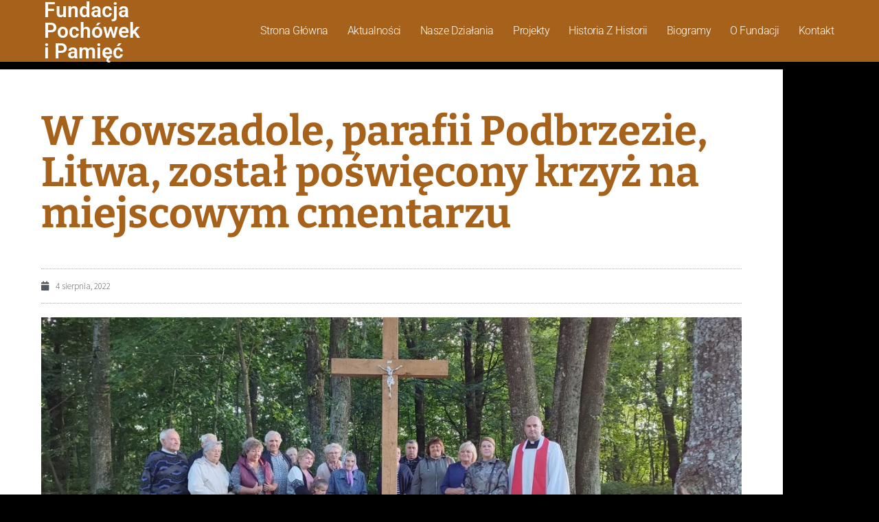

--- FILE ---
content_type: text/html; charset=UTF-8
request_url: https://pochowekipamiec.pl/2022/08/w-kowszadole-parafii-podbrzezie-litwa-zostal-poswiecony-krzyz-na-miejscowym-cmentarzu/
body_size: 22061
content:
<!DOCTYPE html>
<html lang="pl-PL" prefix="og: https://ogp.me/ns#">
<head>
	<meta charset="UTF-8">
	<meta name="viewport" content="width=device-width, initial-scale=1.0, viewport-fit=cover" />			<title>
			W Kowszadole, parafii Podbrzezie, Litwa, został poświęcony krzyż na miejscowym cmentarzu - Fundacja Poch&oacute;wek i Pamięć		</title>
		
<!-- Optymalizacja wyszukiwarek według Rank Math - https://rankmath.com/ -->
<meta name="description" content="Dzisiaj ( 28.07.2022)w Kowszadole, parafii Podbrzezie, Litwa, został poświęcony krzyż na miejscowym cmentarzu. Modlitwę poprowadził Ksiądz Proboszcz Jarosław"/>
<meta name="robots" content="follow, index, max-snippet:-1, max-video-preview:-1, max-image-preview:large"/>
<link rel="canonical" href="https://pochowekipamiec.pl/2022/08/w-kowszadole-parafii-podbrzezie-litwa-zostal-poswiecony-krzyz-na-miejscowym-cmentarzu/" />
<meta property="og:locale" content="pl_PL" />
<meta property="og:type" content="article" />
<meta property="og:title" content="W Kowszadole, parafii Podbrzezie, Litwa, został poświęcony krzyż na miejscowym cmentarzu - Fundacja Poch&oacute;wek i Pamięć" />
<meta property="og:description" content="Dzisiaj ( 28.07.2022)w Kowszadole, parafii Podbrzezie, Litwa, został poświęcony krzyż na miejscowym cmentarzu. Modlitwę poprowadził Ksiądz Proboszcz Jarosław" />
<meta property="og:url" content="https://pochowekipamiec.pl/2022/08/w-kowszadole-parafii-podbrzezie-litwa-zostal-poswiecony-krzyz-na-miejscowym-cmentarzu/" />
<meta property="og:site_name" content="Fundacja Pochówek i Pamięć" />
<meta property="article:section" content="Aktualności" />
<meta property="og:updated_time" content="2022-08-04T13:43:45+00:00" />
<meta property="og:image" content="https://pochowekipamiec.pl/wp-content/uploads/2022/08/KOWSZADOLA-4-1024x461.jpg" />
<meta property="og:image:secure_url" content="https://pochowekipamiec.pl/wp-content/uploads/2022/08/KOWSZADOLA-4-1024x461.jpg" />
<meta property="og:image:width" content="604" />
<meta property="og:image:height" content="272" />
<meta property="og:image:alt" content="W Kowszadole, parafii Podbrzezie, Litwa, został poświęcony krzyż na miejscowym cmentarzu" />
<meta property="og:image:type" content="image/jpeg" />
<meta property="article:published_time" content="2022-08-04T13:43:43+00:00" />
<meta property="article:modified_time" content="2022-08-04T13:43:45+00:00" />
<meta name="twitter:card" content="summary_large_image" />
<meta name="twitter:title" content="W Kowszadole, parafii Podbrzezie, Litwa, został poświęcony krzyż na miejscowym cmentarzu - Fundacja Poch&oacute;wek i Pamięć" />
<meta name="twitter:description" content="Dzisiaj ( 28.07.2022)w Kowszadole, parafii Podbrzezie, Litwa, został poświęcony krzyż na miejscowym cmentarzu. Modlitwę poprowadził Ksiądz Proboszcz Jarosław" />
<meta name="twitter:image" content="https://pochowekipamiec.pl/wp-content/uploads/2022/08/KOWSZADOLA-4-1024x461.jpg" />
<meta name="twitter:label1" content="Napisane przez" />
<meta name="twitter:data1" content="admin" />
<meta name="twitter:label2" content="Czas czytania" />
<meta name="twitter:data2" content="Mniej niż minuta" />
<script type="application/ld+json" class="rank-math-schema">{"@context":"https://schema.org","@graph":[{"@type":["Person","Organization"],"@id":"https://pochowekipamiec.pl/#person","name":"admin"},{"@type":"WebSite","@id":"https://pochowekipamiec.pl/#website","url":"https://pochowekipamiec.pl","name":"Fundacja Poch\u00f3wek i Pami\u0119\u0107","publisher":{"@id":"https://pochowekipamiec.pl/#person"},"inLanguage":"pl-PL"},{"@type":"ImageObject","@id":"https://pochowekipamiec.pl/wp-content/uploads/2022/08/KOWSZADOLA-4.jpg","url":"https://pochowekipamiec.pl/wp-content/uploads/2022/08/KOWSZADOLA-4.jpg","width":"2048","height":"922","inLanguage":"pl-PL"},{"@type":"BreadcrumbList","@id":"https://pochowekipamiec.pl/2022/08/w-kowszadole-parafii-podbrzezie-litwa-zostal-poswiecony-krzyz-na-miejscowym-cmentarzu/#breadcrumb","itemListElement":[{"@type":"ListItem","position":"1","item":{"@id":"http://pochowekipamiec.pl","name":"Home"}},{"@type":"ListItem","position":"2","item":{"@id":"https://pochowekipamiec.pl/2022/08/w-kowszadole-parafii-podbrzezie-litwa-zostal-poswiecony-krzyz-na-miejscowym-cmentarzu/","name":"W Kowszadole, parafii Podbrzezie, Litwa, zosta\u0142 po\u015bwi\u0119cony krzy\u017c na miejscowym cmentarzu"}}]},{"@type":"WebPage","@id":"https://pochowekipamiec.pl/2022/08/w-kowszadole-parafii-podbrzezie-litwa-zostal-poswiecony-krzyz-na-miejscowym-cmentarzu/#webpage","url":"https://pochowekipamiec.pl/2022/08/w-kowszadole-parafii-podbrzezie-litwa-zostal-poswiecony-krzyz-na-miejscowym-cmentarzu/","name":"W Kowszadole, parafii Podbrzezie, Litwa, zosta\u0142 po\u015bwi\u0119cony krzy\u017c na miejscowym cmentarzu - Fundacja Poch&oacute;wek i Pami\u0119\u0107","datePublished":"2022-08-04T13:43:43+00:00","dateModified":"2022-08-04T13:43:45+00:00","isPartOf":{"@id":"https://pochowekipamiec.pl/#website"},"primaryImageOfPage":{"@id":"https://pochowekipamiec.pl/wp-content/uploads/2022/08/KOWSZADOLA-4.jpg"},"inLanguage":"pl-PL","breadcrumb":{"@id":"https://pochowekipamiec.pl/2022/08/w-kowszadole-parafii-podbrzezie-litwa-zostal-poswiecony-krzyz-na-miejscowym-cmentarzu/#breadcrumb"}},{"@type":"Person","@id":"https://pochowekipamiec.pl/author/admin/","name":"admin","url":"https://pochowekipamiec.pl/author/admin/","image":{"@type":"ImageObject","@id":"https://secure.gravatar.com/avatar/00730fbda6a98e61a4da62182df61157d8b1a8817799341bb1f0a505ac84f4b0?s=96&amp;d=mm&amp;r=g","url":"https://secure.gravatar.com/avatar/00730fbda6a98e61a4da62182df61157d8b1a8817799341bb1f0a505ac84f4b0?s=96&amp;d=mm&amp;r=g","caption":"admin","inLanguage":"pl-PL"},"sameAs":["http://pochowekipamiec.pl"]},{"@type":"Article","headline":"W Kowszadole, parafii Podbrzezie, Litwa, zosta\u0142 po\u015bwi\u0119cony krzy\u017c na miejscowym cmentarzu - Fundacja","datePublished":"2022-08-04T13:43:43+00:00","dateModified":"2022-08-04T13:43:45+00:00","author":{"@id":"https://pochowekipamiec.pl/author/admin/","name":"admin"},"publisher":{"@id":"https://pochowekipamiec.pl/#person"},"description":"Dzisiaj ( 28.07.2022)w Kowszadole, parafii Podbrzezie, Litwa, zosta\u0142 po\u015bwi\u0119cony krzy\u017c na miejscowym cmentarzu. Modlitw\u0119 poprowadzi\u0142 Ksi\u0105dz Proboszcz Jaros\u0142aw","name":"W Kowszadole, parafii Podbrzezie, Litwa, zosta\u0142 po\u015bwi\u0119cony krzy\u017c na miejscowym cmentarzu - Fundacja","@id":"https://pochowekipamiec.pl/2022/08/w-kowszadole-parafii-podbrzezie-litwa-zostal-poswiecony-krzyz-na-miejscowym-cmentarzu/#richSnippet","isPartOf":{"@id":"https://pochowekipamiec.pl/2022/08/w-kowszadole-parafii-podbrzezie-litwa-zostal-poswiecony-krzyz-na-miejscowym-cmentarzu/#webpage"},"image":{"@id":"https://pochowekipamiec.pl/wp-content/uploads/2022/08/KOWSZADOLA-4.jpg"},"inLanguage":"pl-PL","mainEntityOfPage":{"@id":"https://pochowekipamiec.pl/2022/08/w-kowszadole-parafii-podbrzezie-litwa-zostal-poswiecony-krzyz-na-miejscowym-cmentarzu/#webpage"}}]}</script>
<!-- /Wtyczka Rank Math WordPress SEO -->

<link rel='dns-prefetch' href='//www.googletagmanager.com' />
<link rel="alternate" title="oEmbed (JSON)" type="application/json+oembed" href="https://pochowekipamiec.pl/wp-json/oembed/1.0/embed?url=https%3A%2F%2Fpochowekipamiec.pl%2F2022%2F08%2Fw-kowszadole-parafii-podbrzezie-litwa-zostal-poswiecony-krzyz-na-miejscowym-cmentarzu%2F" />
<link rel="alternate" title="oEmbed (XML)" type="text/xml+oembed" href="https://pochowekipamiec.pl/wp-json/oembed/1.0/embed?url=https%3A%2F%2Fpochowekipamiec.pl%2F2022%2F08%2Fw-kowszadole-parafii-podbrzezie-litwa-zostal-poswiecony-krzyz-na-miejscowym-cmentarzu%2F&#038;format=xml" />
<style id='wp-img-auto-sizes-contain-inline-css'>
img:is([sizes=auto i],[sizes^="auto," i]){contain-intrinsic-size:3000px 1500px}
/*# sourceURL=wp-img-auto-sizes-contain-inline-css */
</style>

<style id='wp-emoji-styles-inline-css'>

	img.wp-smiley, img.emoji {
		display: inline !important;
		border: none !important;
		box-shadow: none !important;
		height: 1em !important;
		width: 1em !important;
		margin: 0 0.07em !important;
		vertical-align: -0.1em !important;
		background: none !important;
		padding: 0 !important;
	}
/*# sourceURL=wp-emoji-styles-inline-css */
</style>
<link rel='stylesheet' id='wp-block-library-css' href='https://pochowekipamiec.pl/wp-includes/css/dist/block-library/style.min.css?ver=6.9' media='all' />
<style id='wp-block-library-theme-inline-css'>
.wp-block-audio :where(figcaption){color:#555;font-size:13px;text-align:center}.is-dark-theme .wp-block-audio :where(figcaption){color:#ffffffa6}.wp-block-audio{margin:0 0 1em}.wp-block-code{border:1px solid #ccc;border-radius:4px;font-family:Menlo,Consolas,monaco,monospace;padding:.8em 1em}.wp-block-embed :where(figcaption){color:#555;font-size:13px;text-align:center}.is-dark-theme .wp-block-embed :where(figcaption){color:#ffffffa6}.wp-block-embed{margin:0 0 1em}.blocks-gallery-caption{color:#555;font-size:13px;text-align:center}.is-dark-theme .blocks-gallery-caption{color:#ffffffa6}:root :where(.wp-block-image figcaption){color:#555;font-size:13px;text-align:center}.is-dark-theme :root :where(.wp-block-image figcaption){color:#ffffffa6}.wp-block-image{margin:0 0 1em}.wp-block-pullquote{border-bottom:4px solid;border-top:4px solid;color:currentColor;margin-bottom:1.75em}.wp-block-pullquote :where(cite),.wp-block-pullquote :where(footer),.wp-block-pullquote__citation{color:currentColor;font-size:.8125em;font-style:normal;text-transform:uppercase}.wp-block-quote{border-left:.25em solid;margin:0 0 1.75em;padding-left:1em}.wp-block-quote cite,.wp-block-quote footer{color:currentColor;font-size:.8125em;font-style:normal;position:relative}.wp-block-quote:where(.has-text-align-right){border-left:none;border-right:.25em solid;padding-left:0;padding-right:1em}.wp-block-quote:where(.has-text-align-center){border:none;padding-left:0}.wp-block-quote.is-large,.wp-block-quote.is-style-large,.wp-block-quote:where(.is-style-plain){border:none}.wp-block-search .wp-block-search__label{font-weight:700}.wp-block-search__button{border:1px solid #ccc;padding:.375em .625em}:where(.wp-block-group.has-background){padding:1.25em 2.375em}.wp-block-separator.has-css-opacity{opacity:.4}.wp-block-separator{border:none;border-bottom:2px solid;margin-left:auto;margin-right:auto}.wp-block-separator.has-alpha-channel-opacity{opacity:1}.wp-block-separator:not(.is-style-wide):not(.is-style-dots){width:100px}.wp-block-separator.has-background:not(.is-style-dots){border-bottom:none;height:1px}.wp-block-separator.has-background:not(.is-style-wide):not(.is-style-dots){height:2px}.wp-block-table{margin:0 0 1em}.wp-block-table td,.wp-block-table th{word-break:normal}.wp-block-table :where(figcaption){color:#555;font-size:13px;text-align:center}.is-dark-theme .wp-block-table :where(figcaption){color:#ffffffa6}.wp-block-video :where(figcaption){color:#555;font-size:13px;text-align:center}.is-dark-theme .wp-block-video :where(figcaption){color:#ffffffa6}.wp-block-video{margin:0 0 1em}:root :where(.wp-block-template-part.has-background){margin-bottom:0;margin-top:0;padding:1.25em 2.375em}
/*# sourceURL=/wp-includes/css/dist/block-library/theme.min.css */
</style>
<style id='classic-theme-styles-inline-css'>
/*! This file is auto-generated */
.wp-block-button__link{color:#fff;background-color:#32373c;border-radius:9999px;box-shadow:none;text-decoration:none;padding:calc(.667em + 2px) calc(1.333em + 2px);font-size:1.125em}.wp-block-file__button{background:#32373c;color:#fff;text-decoration:none}
/*# sourceURL=/wp-includes/css/classic-themes.min.css */
</style>
<style id='global-styles-inline-css'>
:root{--wp--preset--aspect-ratio--square: 1;--wp--preset--aspect-ratio--4-3: 4/3;--wp--preset--aspect-ratio--3-4: 3/4;--wp--preset--aspect-ratio--3-2: 3/2;--wp--preset--aspect-ratio--2-3: 2/3;--wp--preset--aspect-ratio--16-9: 16/9;--wp--preset--aspect-ratio--9-16: 9/16;--wp--preset--color--black: #000000;--wp--preset--color--cyan-bluish-gray: #abb8c3;--wp--preset--color--white: #fff;--wp--preset--color--pale-pink: #f78da7;--wp--preset--color--vivid-red: #cf2e2e;--wp--preset--color--luminous-vivid-orange: #ff6900;--wp--preset--color--luminous-vivid-amber: #fcb900;--wp--preset--color--light-green-cyan: #7bdcb5;--wp--preset--color--vivid-green-cyan: #00d084;--wp--preset--color--pale-cyan-blue: #8ed1fc;--wp--preset--color--vivid-cyan-blue: #0693e3;--wp--preset--color--vivid-purple: #9b51e0;--wp--preset--color--dark-gray: #141412;--wp--preset--color--red: #bc360a;--wp--preset--color--medium-orange: #db572f;--wp--preset--color--light-orange: #ea9629;--wp--preset--color--yellow: #fbca3c;--wp--preset--color--dark-brown: #220e10;--wp--preset--color--medium-brown: #722d19;--wp--preset--color--light-brown: #eadaa6;--wp--preset--color--beige: #e8e5ce;--wp--preset--color--off-white: #f7f5e7;--wp--preset--gradient--vivid-cyan-blue-to-vivid-purple: linear-gradient(135deg,rgb(6,147,227) 0%,rgb(155,81,224) 100%);--wp--preset--gradient--light-green-cyan-to-vivid-green-cyan: linear-gradient(135deg,rgb(122,220,180) 0%,rgb(0,208,130) 100%);--wp--preset--gradient--luminous-vivid-amber-to-luminous-vivid-orange: linear-gradient(135deg,rgb(252,185,0) 0%,rgb(255,105,0) 100%);--wp--preset--gradient--luminous-vivid-orange-to-vivid-red: linear-gradient(135deg,rgb(255,105,0) 0%,rgb(207,46,46) 100%);--wp--preset--gradient--very-light-gray-to-cyan-bluish-gray: linear-gradient(135deg,rgb(238,238,238) 0%,rgb(169,184,195) 100%);--wp--preset--gradient--cool-to-warm-spectrum: linear-gradient(135deg,rgb(74,234,220) 0%,rgb(151,120,209) 20%,rgb(207,42,186) 40%,rgb(238,44,130) 60%,rgb(251,105,98) 80%,rgb(254,248,76) 100%);--wp--preset--gradient--blush-light-purple: linear-gradient(135deg,rgb(255,206,236) 0%,rgb(152,150,240) 100%);--wp--preset--gradient--blush-bordeaux: linear-gradient(135deg,rgb(254,205,165) 0%,rgb(254,45,45) 50%,rgb(107,0,62) 100%);--wp--preset--gradient--luminous-dusk: linear-gradient(135deg,rgb(255,203,112) 0%,rgb(199,81,192) 50%,rgb(65,88,208) 100%);--wp--preset--gradient--pale-ocean: linear-gradient(135deg,rgb(255,245,203) 0%,rgb(182,227,212) 50%,rgb(51,167,181) 100%);--wp--preset--gradient--electric-grass: linear-gradient(135deg,rgb(202,248,128) 0%,rgb(113,206,126) 100%);--wp--preset--gradient--midnight: linear-gradient(135deg,rgb(2,3,129) 0%,rgb(40,116,252) 100%);--wp--preset--gradient--autumn-brown: linear-gradient(135deg, rgba(226,45,15,1) 0%, rgba(158,25,13,1) 100%);--wp--preset--gradient--sunset-yellow: linear-gradient(135deg, rgba(233,139,41,1) 0%, rgba(238,179,95,1) 100%);--wp--preset--gradient--light-sky: linear-gradient(135deg,rgba(228,228,228,1.0) 0%,rgba(208,225,252,1.0) 100%);--wp--preset--gradient--dark-sky: linear-gradient(135deg,rgba(0,0,0,1.0) 0%,rgba(56,61,69,1.0) 100%);--wp--preset--font-size--small: 13px;--wp--preset--font-size--medium: 20px;--wp--preset--font-size--large: 36px;--wp--preset--font-size--x-large: 42px;--wp--preset--spacing--20: 0.44rem;--wp--preset--spacing--30: 0.67rem;--wp--preset--spacing--40: 1rem;--wp--preset--spacing--50: 1.5rem;--wp--preset--spacing--60: 2.25rem;--wp--preset--spacing--70: 3.38rem;--wp--preset--spacing--80: 5.06rem;--wp--preset--shadow--natural: 6px 6px 9px rgba(0, 0, 0, 0.2);--wp--preset--shadow--deep: 12px 12px 50px rgba(0, 0, 0, 0.4);--wp--preset--shadow--sharp: 6px 6px 0px rgba(0, 0, 0, 0.2);--wp--preset--shadow--outlined: 6px 6px 0px -3px rgb(255, 255, 255), 6px 6px rgb(0, 0, 0);--wp--preset--shadow--crisp: 6px 6px 0px rgb(0, 0, 0);}:where(.is-layout-flex){gap: 0.5em;}:where(.is-layout-grid){gap: 0.5em;}body .is-layout-flex{display: flex;}.is-layout-flex{flex-wrap: wrap;align-items: center;}.is-layout-flex > :is(*, div){margin: 0;}body .is-layout-grid{display: grid;}.is-layout-grid > :is(*, div){margin: 0;}:where(.wp-block-columns.is-layout-flex){gap: 2em;}:where(.wp-block-columns.is-layout-grid){gap: 2em;}:where(.wp-block-post-template.is-layout-flex){gap: 1.25em;}:where(.wp-block-post-template.is-layout-grid){gap: 1.25em;}.has-black-color{color: var(--wp--preset--color--black) !important;}.has-cyan-bluish-gray-color{color: var(--wp--preset--color--cyan-bluish-gray) !important;}.has-white-color{color: var(--wp--preset--color--white) !important;}.has-pale-pink-color{color: var(--wp--preset--color--pale-pink) !important;}.has-vivid-red-color{color: var(--wp--preset--color--vivid-red) !important;}.has-luminous-vivid-orange-color{color: var(--wp--preset--color--luminous-vivid-orange) !important;}.has-luminous-vivid-amber-color{color: var(--wp--preset--color--luminous-vivid-amber) !important;}.has-light-green-cyan-color{color: var(--wp--preset--color--light-green-cyan) !important;}.has-vivid-green-cyan-color{color: var(--wp--preset--color--vivid-green-cyan) !important;}.has-pale-cyan-blue-color{color: var(--wp--preset--color--pale-cyan-blue) !important;}.has-vivid-cyan-blue-color{color: var(--wp--preset--color--vivid-cyan-blue) !important;}.has-vivid-purple-color{color: var(--wp--preset--color--vivid-purple) !important;}.has-black-background-color{background-color: var(--wp--preset--color--black) !important;}.has-cyan-bluish-gray-background-color{background-color: var(--wp--preset--color--cyan-bluish-gray) !important;}.has-white-background-color{background-color: var(--wp--preset--color--white) !important;}.has-pale-pink-background-color{background-color: var(--wp--preset--color--pale-pink) !important;}.has-vivid-red-background-color{background-color: var(--wp--preset--color--vivid-red) !important;}.has-luminous-vivid-orange-background-color{background-color: var(--wp--preset--color--luminous-vivid-orange) !important;}.has-luminous-vivid-amber-background-color{background-color: var(--wp--preset--color--luminous-vivid-amber) !important;}.has-light-green-cyan-background-color{background-color: var(--wp--preset--color--light-green-cyan) !important;}.has-vivid-green-cyan-background-color{background-color: var(--wp--preset--color--vivid-green-cyan) !important;}.has-pale-cyan-blue-background-color{background-color: var(--wp--preset--color--pale-cyan-blue) !important;}.has-vivid-cyan-blue-background-color{background-color: var(--wp--preset--color--vivid-cyan-blue) !important;}.has-vivid-purple-background-color{background-color: var(--wp--preset--color--vivid-purple) !important;}.has-black-border-color{border-color: var(--wp--preset--color--black) !important;}.has-cyan-bluish-gray-border-color{border-color: var(--wp--preset--color--cyan-bluish-gray) !important;}.has-white-border-color{border-color: var(--wp--preset--color--white) !important;}.has-pale-pink-border-color{border-color: var(--wp--preset--color--pale-pink) !important;}.has-vivid-red-border-color{border-color: var(--wp--preset--color--vivid-red) !important;}.has-luminous-vivid-orange-border-color{border-color: var(--wp--preset--color--luminous-vivid-orange) !important;}.has-luminous-vivid-amber-border-color{border-color: var(--wp--preset--color--luminous-vivid-amber) !important;}.has-light-green-cyan-border-color{border-color: var(--wp--preset--color--light-green-cyan) !important;}.has-vivid-green-cyan-border-color{border-color: var(--wp--preset--color--vivid-green-cyan) !important;}.has-pale-cyan-blue-border-color{border-color: var(--wp--preset--color--pale-cyan-blue) !important;}.has-vivid-cyan-blue-border-color{border-color: var(--wp--preset--color--vivid-cyan-blue) !important;}.has-vivid-purple-border-color{border-color: var(--wp--preset--color--vivid-purple) !important;}.has-vivid-cyan-blue-to-vivid-purple-gradient-background{background: var(--wp--preset--gradient--vivid-cyan-blue-to-vivid-purple) !important;}.has-light-green-cyan-to-vivid-green-cyan-gradient-background{background: var(--wp--preset--gradient--light-green-cyan-to-vivid-green-cyan) !important;}.has-luminous-vivid-amber-to-luminous-vivid-orange-gradient-background{background: var(--wp--preset--gradient--luminous-vivid-amber-to-luminous-vivid-orange) !important;}.has-luminous-vivid-orange-to-vivid-red-gradient-background{background: var(--wp--preset--gradient--luminous-vivid-orange-to-vivid-red) !important;}.has-very-light-gray-to-cyan-bluish-gray-gradient-background{background: var(--wp--preset--gradient--very-light-gray-to-cyan-bluish-gray) !important;}.has-cool-to-warm-spectrum-gradient-background{background: var(--wp--preset--gradient--cool-to-warm-spectrum) !important;}.has-blush-light-purple-gradient-background{background: var(--wp--preset--gradient--blush-light-purple) !important;}.has-blush-bordeaux-gradient-background{background: var(--wp--preset--gradient--blush-bordeaux) !important;}.has-luminous-dusk-gradient-background{background: var(--wp--preset--gradient--luminous-dusk) !important;}.has-pale-ocean-gradient-background{background: var(--wp--preset--gradient--pale-ocean) !important;}.has-electric-grass-gradient-background{background: var(--wp--preset--gradient--electric-grass) !important;}.has-midnight-gradient-background{background: var(--wp--preset--gradient--midnight) !important;}.has-small-font-size{font-size: var(--wp--preset--font-size--small) !important;}.has-medium-font-size{font-size: var(--wp--preset--font-size--medium) !important;}.has-large-font-size{font-size: var(--wp--preset--font-size--large) !important;}.has-x-large-font-size{font-size: var(--wp--preset--font-size--x-large) !important;}
:where(.wp-block-post-template.is-layout-flex){gap: 1.25em;}:where(.wp-block-post-template.is-layout-grid){gap: 1.25em;}
:where(.wp-block-term-template.is-layout-flex){gap: 1.25em;}:where(.wp-block-term-template.is-layout-grid){gap: 1.25em;}
:where(.wp-block-columns.is-layout-flex){gap: 2em;}:where(.wp-block-columns.is-layout-grid){gap: 2em;}
:root :where(.wp-block-pullquote){font-size: 1.5em;line-height: 1.6;}
/*# sourceURL=global-styles-inline-css */
</style>
<link rel='stylesheet' id='wp-mapit-leaflet-css-css' href='https://pochowekipamiec.pl/wp-content/plugins/wp-mapit/wp_mapit/css/leaflet.css?ver=1765472290' media='all' />
<link rel='stylesheet' id='wp-mapit-leaflet-responsive-popup-css-css' href='https://pochowekipamiec.pl/wp-content/plugins/wp-mapit/wp_mapit/css/leaflet.responsive.popup.css?ver=1765472290' media='all' />
<link rel='stylesheet' id='wp-mapit-leaflet-gesture-handling-css-css' href='https://pochowekipamiec.pl/wp-content/plugins/wp-mapit/wp_mapit/css/leaflet-gesture-handling.css?ver=1765472290' media='all' />
<link rel='stylesheet' id='wp-mapit-leaflet-fullscreen-css-css' href='https://pochowekipamiec.pl/wp-content/plugins/wp-mapit/wp_mapit/css/leaflet.fullscreen.css?ver=1765472290' media='all' />
<link rel='stylesheet' id='wp-mapit-css-css' href='https://pochowekipamiec.pl/wp-content/plugins/wp-mapit/wp_mapit/css/wp_mapit.css?ver=1765472290' media='all' />
<link rel='stylesheet' id='twentythirteen-fonts-css' href='https://pochowekipamiec.pl/wp-content/themes/twentythirteen/fonts/source-sans-pro-plus-bitter.css?ver=20230328' media='all' />
<link rel='stylesheet' id='genericons-css' href='https://pochowekipamiec.pl/wp-content/themes/twentythirteen/genericons/genericons.css?ver=20251101' media='all' />
<link rel='stylesheet' id='twentythirteen-style-css' href='https://pochowekipamiec.pl/wp-content/themes/twentythirteen/style.css?ver=20251202' media='all' />
<link rel='stylesheet' id='twentythirteen-block-style-css' href='https://pochowekipamiec.pl/wp-content/themes/twentythirteen/css/blocks.css?ver=20240520' media='all' />
<link rel='stylesheet' id='elementor-frontend-css' href='https://pochowekipamiec.pl/wp-content/plugins/elementor/assets/css/frontend.min.css?ver=3.34.1' media='all' />
<style id='elementor-frontend-inline-css'>
.elementor-kit-491{--e-global-color-primary:#000000;--e-global-color-secondary:#54595F;--e-global-color-text:#7A7A7A;--e-global-color-accent:#6197CE;--e-global-color-5d4ae62:#A6611A;--e-global-typography-primary-font-family:"Roboto";--e-global-typography-primary-font-weight:600;--e-global-typography-secondary-font-family:"Roboto Slab";--e-global-typography-secondary-font-weight:400;--e-global-typography-text-font-family:"Roboto";--e-global-typography-text-font-weight:400;--e-global-typography-accent-font-family:"Roboto";--e-global-typography-accent-font-weight:500;background-color:#000000;}.elementor-kit-491 e-page-transition{background-color:#FFBC7D;}.elementor-section.elementor-section-boxed > .elementor-container{max-width:1140px;}.e-con{--container-max-width:1140px;}.elementor-widget:not(:last-child){margin-block-end:20px;}.elementor-element{--widgets-spacing:20px 20px;--widgets-spacing-row:20px;--widgets-spacing-column:20px;}{}h1.entry-title{display:var(--page-title-display);}@media(max-width:1024px){.elementor-section.elementor-section-boxed > .elementor-container{max-width:1024px;}.e-con{--container-max-width:1024px;}}@media(max-width:767px){.elementor-section.elementor-section-boxed > .elementor-container{max-width:767px;}.e-con{--container-max-width:767px;}}
.elementor-565 .elementor-element.elementor-element-1a41d491 > .elementor-container > .elementor-column > .elementor-widget-wrap{align-content:center;align-items:center;}.elementor-565 .elementor-element.elementor-element-1a41d491:not(.elementor-motion-effects-element-type-background), .elementor-565 .elementor-element.elementor-element-1a41d491 > .elementor-motion-effects-container > .elementor-motion-effects-layer{background-color:var( --e-global-color-5d4ae62 );}.elementor-565 .elementor-element.elementor-element-1a41d491 > .elementor-container{min-height:80px;}.elementor-565 .elementor-element.elementor-element-1a41d491{transition:background 0.3s, border 0.3s, border-radius 0.3s, box-shadow 0.3s;margin-top:0px;margin-bottom:-80px;padding:0% 5% 0% 5%;z-index:9995;}.elementor-565 .elementor-element.elementor-element-1a41d491 > .elementor-background-overlay{transition:background 0.3s, border-radius 0.3s, opacity 0.3s;}.elementor-565 .elementor-element.elementor-element-20aae46 .elementor-heading-title{font-family:"Roboto", Sans-serif;font-weight:600;color:#FFFFFF;}.elementor-565 .elementor-element.elementor-element-1cc8e4d1.elementor-column > .elementor-widget-wrap{justify-content:flex-end;}.elementor-565 .elementor-element.elementor-element-60c4d91{width:auto;max-width:auto;--e-nav-menu-horizontal-menu-item-margin:calc( 28px / 2 );}.elementor-565 .elementor-element.elementor-element-60c4d91 .elementor-nav-menu .elementor-item{font-family:"Roboto", Sans-serif;font-size:16px;font-weight:300;text-transform:capitalize;font-style:normal;text-decoration:none;line-height:24px;letter-spacing:-0.45px;}.elementor-565 .elementor-element.elementor-element-60c4d91 .elementor-nav-menu--main .elementor-item{color:#FFFFFF;fill:#FFFFFF;padding-left:0px;padding-right:0px;padding-top:4px;padding-bottom:4px;}.elementor-565 .elementor-element.elementor-element-60c4d91 .elementor-nav-menu--main .elementor-item:hover,
					.elementor-565 .elementor-element.elementor-element-60c4d91 .elementor-nav-menu--main .elementor-item.elementor-item-active,
					.elementor-565 .elementor-element.elementor-element-60c4d91 .elementor-nav-menu--main .elementor-item.highlighted,
					.elementor-565 .elementor-element.elementor-element-60c4d91 .elementor-nav-menu--main .elementor-item:focus{color:#FFFFFF;}.elementor-565 .elementor-element.elementor-element-60c4d91 .elementor-nav-menu--main:not(.e--pointer-framed) .elementor-item:before,
					.elementor-565 .elementor-element.elementor-element-60c4d91 .elementor-nav-menu--main:not(.e--pointer-framed) .elementor-item:after{background-color:#000000;}.elementor-565 .elementor-element.elementor-element-60c4d91 .e--pointer-framed .elementor-item:before,
					.elementor-565 .elementor-element.elementor-element-60c4d91 .e--pointer-framed .elementor-item:after{border-color:#000000;}.elementor-565 .elementor-element.elementor-element-60c4d91 .elementor-nav-menu--main .elementor-item.elementor-item-active{color:#000000;}.elementor-565 .elementor-element.elementor-element-60c4d91 .elementor-nav-menu--main:not(.e--pointer-framed) .elementor-item.elementor-item-active:before,
					.elementor-565 .elementor-element.elementor-element-60c4d91 .elementor-nav-menu--main:not(.e--pointer-framed) .elementor-item.elementor-item-active:after{background-color:#F8F3EF;}.elementor-565 .elementor-element.elementor-element-60c4d91 .e--pointer-framed .elementor-item.elementor-item-active:before,
					.elementor-565 .elementor-element.elementor-element-60c4d91 .e--pointer-framed .elementor-item.elementor-item-active:after{border-color:#F8F3EF;}.elementor-565 .elementor-element.elementor-element-60c4d91 .elementor-nav-menu--main:not(.elementor-nav-menu--layout-horizontal) .elementor-nav-menu > li:not(:last-child){margin-bottom:28px;}.elementor-565 .elementor-element.elementor-element-60c4d91 .elementor-nav-menu--dropdown{background-color:#FFFFFF;}.elementor-565 .elementor-element.elementor-element-60c4d91 .elementor-nav-menu--dropdown a:hover,
					.elementor-565 .elementor-element.elementor-element-60c4d91 .elementor-nav-menu--dropdown a.elementor-item-active,
					.elementor-565 .elementor-element.elementor-element-60c4d91 .elementor-nav-menu--dropdown a.highlighted,
					.elementor-565 .elementor-element.elementor-element-60c4d91 .elementor-menu-toggle:hover{color:#FFFFFF;}.elementor-565 .elementor-element.elementor-element-60c4d91 .elementor-nav-menu--dropdown a:hover,
					.elementor-565 .elementor-element.elementor-element-60c4d91 .elementor-nav-menu--dropdown a.elementor-item-active,
					.elementor-565 .elementor-element.elementor-element-60c4d91 .elementor-nav-menu--dropdown a.highlighted{background-color:#000000;}.elementor-565 .elementor-element.elementor-element-60c4d91 .elementor-nav-menu--dropdown .elementor-item, .elementor-565 .elementor-element.elementor-element-60c4d91 .elementor-nav-menu--dropdown  .elementor-sub-item{font-family:"Roboto", Sans-serif;font-size:14px;font-weight:300;text-transform:uppercase;font-style:normal;text-decoration:none;letter-spacing:1.53px;}.elementor-565 .elementor-element.elementor-element-60c4d91 div.elementor-menu-toggle{color:#000000;}.elementor-565 .elementor-element.elementor-element-60c4d91 div.elementor-menu-toggle svg{fill:#000000;}.elementor-565 .elementor-element.elementor-element-60c4d91 .elementor-menu-toggle{background-color:#FFFFFF00;border-width:0px;border-radius:0px;}.elementor-565 .elementor-element.elementor-element-60c4d91 div.elementor-menu-toggle:hover{color:#000000;}.elementor-565 .elementor-element.elementor-element-60c4d91 div.elementor-menu-toggle:hover svg{fill:#000000;}.elementor-theme-builder-content-area{height:400px;}.elementor-location-header:before, .elementor-location-footer:before{content:"";display:table;clear:both;}@media(max-width:1024px){.elementor-565 .elementor-element.elementor-element-60c4d91 .elementor-nav-menu--main > .elementor-nav-menu > li > .elementor-nav-menu--dropdown, .elementor-565 .elementor-element.elementor-element-60c4d91 .elementor-nav-menu__container.elementor-nav-menu--dropdown{margin-top:22px !important;}.elementor-565 .elementor-element.elementor-element-60c4d91 .elementor-menu-toggle{border-width:1px;border-radius:0px;}}@media(min-width:768px){.elementor-565 .elementor-element.elementor-element-3b381b3d{width:12.63%;}.elementor-565 .elementor-element.elementor-element-1cc8e4d1{width:87.248%;}}@media(max-width:767px){.elementor-565 .elementor-element.elementor-element-3b381b3d{width:30%;}.elementor-565 .elementor-element.elementor-element-20aae46 .elementor-heading-title{font-size:20px;}.elementor-565 .elementor-element.elementor-element-1cc8e4d1{width:70%;}}
.elementor-545 .elementor-element.elementor-element-6c7ea3a3 > .elementor-container > .elementor-column > .elementor-widget-wrap{align-content:center;align-items:center;}.elementor-545 .elementor-element.elementor-element-6c7ea3a3:not(.elementor-motion-effects-element-type-background), .elementor-545 .elementor-element.elementor-element-6c7ea3a3 > .elementor-motion-effects-container > .elementor-motion-effects-layer{background-color:#f2f2f2;}.elementor-545 .elementor-element.elementor-element-6c7ea3a3{transition:background 0.3s, border 0.3s, border-radius 0.3s, box-shadow 0.3s;padding:30px 0px 30px 0px;}.elementor-545 .elementor-element.elementor-element-6c7ea3a3 > .elementor-background-overlay{transition:background 0.3s, border-radius 0.3s, opacity 0.3s;}.elementor-545 .elementor-element.elementor-element-50947bbb > .elementor-container > .elementor-column > .elementor-widget-wrap{align-content:center;align-items:center;}.elementor-545 .elementor-element.elementor-element-50947bbb{border-style:dotted;border-width:0px 0px 1px 0px;border-color:#9b9b9b;margin-top:0px;margin-bottom:30px;padding:0px 0px 30px 0px;}.elementor-545 .elementor-element.elementor-element-2838a6a0 .elementor-menu-toggle{margin-right:auto;background-color:rgba(0,0,0,0);border-width:0px;border-radius:0px;}.elementor-545 .elementor-element.elementor-element-2838a6a0 .elementor-nav-menu .elementor-item{font-size:15px;font-weight:500;}.elementor-545 .elementor-element.elementor-element-2838a6a0 .elementor-nav-menu--main .elementor-item:hover,
					.elementor-545 .elementor-element.elementor-element-2838a6a0 .elementor-nav-menu--main .elementor-item.elementor-item-active,
					.elementor-545 .elementor-element.elementor-element-2838a6a0 .elementor-nav-menu--main .elementor-item.highlighted,
					.elementor-545 .elementor-element.elementor-element-2838a6a0 .elementor-nav-menu--main .elementor-item:focus{color:#000000;fill:#000000;}.elementor-545 .elementor-element.elementor-element-2838a6a0 .elementor-nav-menu--main .elementor-item{padding-left:0px;padding-right:0px;}.elementor-545 .elementor-element.elementor-element-2838a6a0{--e-nav-menu-horizontal-menu-item-margin:calc( 31px / 2 );--nav-menu-icon-size:30px;}.elementor-545 .elementor-element.elementor-element-2838a6a0 .elementor-nav-menu--main:not(.elementor-nav-menu--layout-horizontal) .elementor-nav-menu > li:not(:last-child){margin-bottom:31px;}.elementor-545 .elementor-element.elementor-element-2838a6a0 .elementor-nav-menu--dropdown a, .elementor-545 .elementor-element.elementor-element-2838a6a0 .elementor-menu-toggle{color:#000000;fill:#000000;}.elementor-545 .elementor-element.elementor-element-2838a6a0 .elementor-nav-menu--dropdown{background-color:#eaeaea;}.elementor-545 .elementor-element.elementor-element-2838a6a0 .elementor-nav-menu--dropdown a:hover,
					.elementor-545 .elementor-element.elementor-element-2838a6a0 .elementor-nav-menu--dropdown a.elementor-item-active,
					.elementor-545 .elementor-element.elementor-element-2838a6a0 .elementor-nav-menu--dropdown a.highlighted,
					.elementor-545 .elementor-element.elementor-element-2838a6a0 .elementor-menu-toggle:hover{color:#00ce1b;}.elementor-545 .elementor-element.elementor-element-2838a6a0 .elementor-nav-menu--dropdown a:hover,
					.elementor-545 .elementor-element.elementor-element-2838a6a0 .elementor-nav-menu--dropdown a.elementor-item-active,
					.elementor-545 .elementor-element.elementor-element-2838a6a0 .elementor-nav-menu--dropdown a.highlighted{background-color:#ededed;}.elementor-545 .elementor-element.elementor-element-2838a6a0 .elementor-nav-menu--dropdown .elementor-item, .elementor-545 .elementor-element.elementor-element-2838a6a0 .elementor-nav-menu--dropdown  .elementor-sub-item{font-size:15px;}.elementor-545 .elementor-element.elementor-element-2838a6a0 div.elementor-menu-toggle{color:#000000;}.elementor-545 .elementor-element.elementor-element-2838a6a0 div.elementor-menu-toggle svg{fill:#000000;}.elementor-545 .elementor-element.elementor-element-2838a6a0 div.elementor-menu-toggle:hover{color:#00ce1b;}.elementor-545 .elementor-element.elementor-element-2838a6a0 div.elementor-menu-toggle:hover svg{fill:#00ce1b;}.elementor-545 .elementor-element.elementor-element-27ce39a0{text-align:end;}.elementor-545 .elementor-element.elementor-element-27ce39a0 .elementor-heading-title{font-size:15px;font-weight:500;color:#54595f;}.elementor-theme-builder-content-area{height:400px;}.elementor-location-header:before, .elementor-location-footer:before{content:"";display:table;clear:both;}@media(max-width:1024px) and (min-width:768px){.elementor-545 .elementor-element.elementor-element-405fd3fb{width:100%;}}@media(max-width:1024px){.elementor-545 .elementor-element.elementor-element-6c7ea3a3{padding:30px 20px 30px 20px;}.elementor-545 .elementor-element.elementor-element-2838a6a0 .elementor-nav-menu .elementor-item{font-size:13px;}.elementor-545 .elementor-element.elementor-element-27ce39a0 .elementor-heading-title{font-size:22px;}}@media(max-width:767px){.elementor-545 .elementor-element.elementor-element-6c7ea3a3{padding:25px 20px 25px 20px;}.elementor-545 .elementor-element.elementor-element-405fd3fb{width:100%;}.elementor-545 .elementor-element.elementor-element-32d14d12{width:30%;}.elementor-545 .elementor-element.elementor-element-2838a6a0 .elementor-nav-menu--main > .elementor-nav-menu > li > .elementor-nav-menu--dropdown, .elementor-545 .elementor-element.elementor-element-2838a6a0 .elementor-nav-menu__container.elementor-nav-menu--dropdown{margin-top:40px !important;}.elementor-545 .elementor-element.elementor-element-23c043b3{width:70%;}.elementor-545 .elementor-element.elementor-element-27ce39a0{text-align:end;}.elementor-545 .elementor-element.elementor-element-27ce39a0 .elementor-heading-title{font-size:20px;}}
.elementor-588 .elementor-element.elementor-element-25c5a618{margin-top:50px;margin-bottom:50px;}.elementor-588 .elementor-element.elementor-element-5c77cbe:not(.elementor-motion-effects-element-type-background) > .elementor-widget-wrap, .elementor-588 .elementor-element.elementor-element-5c77cbe > .elementor-widget-wrap > .elementor-motion-effects-container > .elementor-motion-effects-layer{background-color:#ffffff;}.elementor-588 .elementor-element.elementor-element-5c77cbe > .elementor-element-populated{transition:background 0.3s, border 0.3s, border-radius 0.3s, box-shadow 0.3s;padding:60px 60px 60px 60px;}.elementor-588 .elementor-element.elementor-element-5c77cbe > .elementor-element-populated > .elementor-background-overlay{transition:background 0.3s, border-radius 0.3s, opacity 0.3s;}.elementor-588 .elementor-element.elementor-element-7c1c1a76 > .elementor-widget-container{margin:0px 0px 30px 0px;}.elementor-588 .elementor-element.elementor-element-7c1c1a76 .elementor-heading-title{font-size:60px;font-weight:600;color:var( --e-global-color-5d4ae62 );}.elementor-588 .elementor-element.elementor-element-39810d8b > .elementor-widget-container{padding:15px 0px 15px 0px;border-style:dotted;border-width:1px 0px 1px 0px;border-color:#afafaf;}.elementor-588 .elementor-element.elementor-element-39810d8b .elementor-icon-list-items:not(.elementor-inline-items) .elementor-icon-list-item:not(:last-child){padding-bottom:calc(25px/2);}.elementor-588 .elementor-element.elementor-element-39810d8b .elementor-icon-list-items:not(.elementor-inline-items) .elementor-icon-list-item:not(:first-child){margin-top:calc(25px/2);}.elementor-588 .elementor-element.elementor-element-39810d8b .elementor-icon-list-items.elementor-inline-items .elementor-icon-list-item{margin-right:calc(25px/2);margin-left:calc(25px/2);}.elementor-588 .elementor-element.elementor-element-39810d8b .elementor-icon-list-items.elementor-inline-items{margin-right:calc(-25px/2);margin-left:calc(-25px/2);}body.rtl .elementor-588 .elementor-element.elementor-element-39810d8b .elementor-icon-list-items.elementor-inline-items .elementor-icon-list-item:after{left:calc(-25px/2);}body:not(.rtl) .elementor-588 .elementor-element.elementor-element-39810d8b .elementor-icon-list-items.elementor-inline-items .elementor-icon-list-item:after{right:calc(-25px/2);}.elementor-588 .elementor-element.elementor-element-39810d8b .elementor-icon-list-icon i{color:#54595f;font-size:13px;}.elementor-588 .elementor-element.elementor-element-39810d8b .elementor-icon-list-icon svg{fill:#54595f;--e-icon-list-icon-size:13px;}.elementor-588 .elementor-element.elementor-element-39810d8b .elementor-icon-list-icon{width:13px;}body:not(.rtl) .elementor-588 .elementor-element.elementor-element-39810d8b .elementor-icon-list-text{padding-left:8px;}body.rtl .elementor-588 .elementor-element.elementor-element-39810d8b .elementor-icon-list-text{padding-right:8px;}.elementor-588 .elementor-element.elementor-element-39810d8b .elementor-icon-list-text, .elementor-588 .elementor-element.elementor-element-39810d8b .elementor-icon-list-text a{color:#54595f;}.elementor-588 .elementor-element.elementor-element-39810d8b .elementor-icon-list-item{font-size:13px;font-weight:300;}.elementor-588 .elementor-element.elementor-element-66204ddb{line-height:2.1em;}.elementor-588 .elementor-element.elementor-element-676de7be > .elementor-widget-container{margin:-10px 0px 40px 0px;}.elementor-588 .elementor-element.elementor-element-676de7be .elementor-icon-list-icon i{color:#7a7a7a;font-size:14px;}.elementor-588 .elementor-element.elementor-element-676de7be .elementor-icon-list-icon svg{fill:#7a7a7a;--e-icon-list-icon-size:14px;}.elementor-588 .elementor-element.elementor-element-676de7be .elementor-icon-list-icon{width:14px;}body:not(.rtl) .elementor-588 .elementor-element.elementor-element-676de7be .elementor-icon-list-text{padding-left:9px;}body.rtl .elementor-588 .elementor-element.elementor-element-676de7be .elementor-icon-list-text{padding-right:9px;}.elementor-588 .elementor-element.elementor-element-676de7be .elementor-icon-list-text, .elementor-588 .elementor-element.elementor-element-676de7be .elementor-icon-list-text a{color:#a3a3a3;}.elementor-588 .elementor-element.elementor-element-676de7be .elementor-icon-list-item{font-size:13px;text-transform:uppercase;}.elementor-588 .elementor-element.elementor-element-46fa2cca > .elementor-widget-container{margin:50px 0px 0px 0px;}.elementor-588 .elementor-element.elementor-element-46fa2cca span.post-navigation__prev--label{color:#aaaaaa;}.elementor-588 .elementor-element.elementor-element-46fa2cca span.post-navigation__next--label{color:#aaaaaa;}.elementor-588 .elementor-element.elementor-element-46fa2cca span.post-navigation__prev--label, .elementor-588 .elementor-element.elementor-element-46fa2cca span.post-navigation__next--label{font-family:"Roboto", Sans-serif;font-size:21px;}.elementor-588 .elementor-element.elementor-element-611cdf84{--divider-border-style:dotted;--divider-color:#afafaf;--divider-border-width:1px;}.elementor-588 .elementor-element.elementor-element-611cdf84 .elementor-divider-separator{width:100%;}.elementor-588 .elementor-element.elementor-element-611cdf84 .elementor-divider{padding-block-start:30px;padding-block-end:30px;}@media(max-width:767px){.elementor-588 .elementor-element.elementor-element-5c77cbe > .elementor-element-populated{padding:0px 0px 0px 0px;}.elementor-588 .elementor-element.elementor-element-7c1c1a76 .elementor-heading-title{font-size:33px;}.elementor-588 .elementor-element.elementor-element-39810d8b .elementor-icon-list-items:not(.elementor-inline-items) .elementor-icon-list-item:not(:last-child){padding-bottom:calc(15px/2);}.elementor-588 .elementor-element.elementor-element-39810d8b .elementor-icon-list-items:not(.elementor-inline-items) .elementor-icon-list-item:not(:first-child){margin-top:calc(15px/2);}.elementor-588 .elementor-element.elementor-element-39810d8b .elementor-icon-list-items.elementor-inline-items .elementor-icon-list-item{margin-right:calc(15px/2);margin-left:calc(15px/2);}.elementor-588 .elementor-element.elementor-element-39810d8b .elementor-icon-list-items.elementor-inline-items{margin-right:calc(-15px/2);margin-left:calc(-15px/2);}body.rtl .elementor-588 .elementor-element.elementor-element-39810d8b .elementor-icon-list-items.elementor-inline-items .elementor-icon-list-item:after{left:calc(-15px/2);}body:not(.rtl) .elementor-588 .elementor-element.elementor-element-39810d8b .elementor-icon-list-items.elementor-inline-items .elementor-icon-list-item:after{right:calc(-15px/2);}.elementor-588 .elementor-element.elementor-element-39810d8b .elementor-icon-list-icon{width:16px;}.elementor-588 .elementor-element.elementor-element-39810d8b .elementor-icon-list-icon i{font-size:16px;}.elementor-588 .elementor-element.elementor-element-39810d8b .elementor-icon-list-icon svg{--e-icon-list-icon-size:16px;}.elementor-588 .elementor-element.elementor-element-39810d8b .elementor-icon-list-item{line-height:27px;}}
/*# sourceURL=elementor-frontend-inline-css */
</style>
<link rel='stylesheet' id='widget-heading-css' href='https://pochowekipamiec.pl/wp-content/plugins/elementor/assets/css/widget-heading.min.css?ver=3.34.1' media='all' />
<link rel='stylesheet' id='widget-nav-menu-css' href='https://pochowekipamiec.pl/wp-content/plugins/elementor-pro/assets/css/widget-nav-menu.min.css?ver=3.28.0' media='all' />
<link rel='stylesheet' id='widget-post-info-css' href='https://pochowekipamiec.pl/wp-content/plugins/elementor-pro/assets/css/widget-post-info.min.css?ver=3.28.0' media='all' />
<link rel='stylesheet' id='widget-icon-list-css' href='https://pochowekipamiec.pl/wp-content/plugins/elementor/assets/css/widget-icon-list.min.css?ver=3.34.1' media='all' />
<link rel='stylesheet' id='elementor-icons-shared-0-css' href='https://pochowekipamiec.pl/wp-content/plugins/elementor/assets/lib/font-awesome/css/fontawesome.min.css?ver=5.15.3' media='all' />
<link rel='stylesheet' id='elementor-icons-fa-regular-css' href='https://pochowekipamiec.pl/wp-content/plugins/elementor/assets/lib/font-awesome/css/regular.min.css?ver=5.15.3' media='all' />
<link rel='stylesheet' id='elementor-icons-fa-solid-css' href='https://pochowekipamiec.pl/wp-content/plugins/elementor/assets/lib/font-awesome/css/solid.min.css?ver=5.15.3' media='all' />
<link rel='stylesheet' id='widget-image-css' href='https://pochowekipamiec.pl/wp-content/plugins/elementor/assets/css/widget-image.min.css?ver=3.34.1' media='all' />
<link rel='stylesheet' id='widget-post-navigation-css' href='https://pochowekipamiec.pl/wp-content/plugins/elementor-pro/assets/css/widget-post-navigation.min.css?ver=3.28.0' media='all' />
<link rel='stylesheet' id='widget-divider-css' href='https://pochowekipamiec.pl/wp-content/plugins/elementor/assets/css/widget-divider.min.css?ver=3.34.1' media='all' />
<link rel='stylesheet' id='elementor-icons-css' href='https://pochowekipamiec.pl/wp-content/plugins/elementor/assets/lib/eicons/css/elementor-icons.min.css?ver=5.45.0' media='all' />
<link rel='stylesheet' id='font-awesome-5-all-css' href='https://pochowekipamiec.pl/wp-content/plugins/elementor/assets/lib/font-awesome/css/all.min.css?ver=3.34.1' media='all' />
<link rel='stylesheet' id='font-awesome-4-shim-css' href='https://pochowekipamiec.pl/wp-content/plugins/elementor/assets/lib/font-awesome/css/v4-shims.min.css?ver=3.34.1' media='all' />
<link rel='stylesheet' id='elementor-gf-local-roboto-css' href='http://pochowekipamiec.pl/wp-content/uploads/elementor/google-fonts/css/roboto.css?ver=1742547781' media='all' />
<link rel='stylesheet' id='elementor-gf-local-robotoslab-css' href='http://pochowekipamiec.pl/wp-content/uploads/elementor/google-fonts/css/robotoslab.css?ver=1742547795' media='all' />
<script src="https://pochowekipamiec.pl/wp-includes/js/jquery/jquery.min.js?ver=3.7.1" id="jquery-core-js"></script>
<script src="https://pochowekipamiec.pl/wp-includes/js/jquery/jquery-migrate.min.js?ver=3.4.1" id="jquery-migrate-js"></script>
<script src="https://pochowekipamiec.pl/wp-content/themes/twentythirteen/js/functions.js?ver=20250727" id="twentythirteen-script-js" defer data-wp-strategy="defer"></script>
<script src="https://pochowekipamiec.pl/wp-content/plugins/elementor/assets/lib/font-awesome/js/v4-shims.min.js?ver=3.34.1" id="font-awesome-4-shim-js"></script>

<!-- Fragment znacznika Google (gtag.js) dodany przez Site Kit -->
<!-- Fragment Google Analytics dodany przez Site Kit -->
<script src="https://www.googletagmanager.com/gtag/js?id=GT-5MGVBQ4" id="google_gtagjs-js" async></script>
<script id="google_gtagjs-js-after">
window.dataLayer = window.dataLayer || [];function gtag(){dataLayer.push(arguments);}
gtag("set","linker",{"domains":["pochowekipamiec.pl"]});
gtag("js", new Date());
gtag("set", "developer_id.dZTNiMT", true);
gtag("config", "GT-5MGVBQ4");
//# sourceURL=google_gtagjs-js-after
</script>
<link rel="https://api.w.org/" href="https://pochowekipamiec.pl/wp-json/" /><link rel="alternate" title="JSON" type="application/json" href="https://pochowekipamiec.pl/wp-json/wp/v2/posts/942" /><meta name="generator" content="WordPress 6.9" />
<link rel='shortlink' href='https://pochowekipamiec.pl/?p=942' />
<meta name="generator" content="Site Kit by Google 1.170.0" /><script async src="https://pagead2.googlesyndication.com/pagead/js/adsbygoogle.js?client=ca-pub-4086870800148573"
     crossorigin="anonymous"></script><meta name="generator" content="Elementor 3.34.1; features: additional_custom_breakpoints; settings: css_print_method-internal, google_font-enabled, font_display-auto">
			<style>
				.e-con.e-parent:nth-of-type(n+4):not(.e-lazyloaded):not(.e-no-lazyload),
				.e-con.e-parent:nth-of-type(n+4):not(.e-lazyloaded):not(.e-no-lazyload) * {
					background-image: none !important;
				}
				@media screen and (max-height: 1024px) {
					.e-con.e-parent:nth-of-type(n+3):not(.e-lazyloaded):not(.e-no-lazyload),
					.e-con.e-parent:nth-of-type(n+3):not(.e-lazyloaded):not(.e-no-lazyload) * {
						background-image: none !important;
					}
				}
				@media screen and (max-height: 640px) {
					.e-con.e-parent:nth-of-type(n+2):not(.e-lazyloaded):not(.e-no-lazyload),
					.e-con.e-parent:nth-of-type(n+2):not(.e-lazyloaded):not(.e-no-lazyload) * {
						background-image: none !important;
					}
				}
			</style>
				<style type="text/css" id="twentythirteen-header-css">
		.site-header {
		background: url(https://pochowekipamiec.pl/wp-content/themes/twentythirteen/images/headers/circle.png) no-repeat scroll top;
		background-size: 1600px auto;
	}
	@media (max-width: 767px) {
		.site-header {
			background-size: 768px auto;
		}
	}
	@media (max-width: 359px) {
		.site-header {
			background-size: 360px auto;
		}
	}
			</style>
	</head>
<body class="wp-singular post-template-default single single-post postid-942 single-format-standard wp-embed-responsive wp-theme-twentythirteen single-author elementor-default elementor-template-full-width elementor-kit-491 elementor-page-588">
		<div data-elementor-type="header" data-elementor-id="565" class="elementor elementor-565 elementor-location-header" data-elementor-post-type="elementor_library">
					<header class="elementor-section elementor-top-section elementor-element elementor-element-1a41d491 elementor-section-full_width elementor-section-height-min-height elementor-section-content-middle elementor-section-height-default elementor-section-items-middle" data-id="1a41d491" data-element_type="section" data-settings="{&quot;background_background&quot;:&quot;classic&quot;}">
						<div class="elementor-container elementor-column-gap-no">
					<div class="elementor-column elementor-col-50 elementor-top-column elementor-element elementor-element-3b381b3d" data-id="3b381b3d" data-element_type="column">
			<div class="elementor-widget-wrap elementor-element-populated">
						<div class="elementor-element elementor-element-20aae46 elementor-widget elementor-widget-theme-site-title elementor-widget-heading" data-id="20aae46" data-element_type="widget" data-widget_type="theme-site-title.default">
				<div class="elementor-widget-container">
					<h2 class="elementor-heading-title elementor-size-default"><a href="https://pochowekipamiec.pl">Fundacja Poch&oacute;wek i Pamięć</a></h2>				</div>
				</div>
					</div>
		</div>
				<div class="elementor-column elementor-col-50 elementor-top-column elementor-element elementor-element-1cc8e4d1" data-id="1cc8e4d1" data-element_type="column">
			<div class="elementor-widget-wrap elementor-element-populated">
						<div class="elementor-element elementor-element-60c4d91 elementor-nav-menu--stretch elementor-widget__width-auto elementor-nav-menu__text-align-center elementor-nav-menu--dropdown-tablet elementor-nav-menu--toggle elementor-nav-menu--burger elementor-widget elementor-widget-nav-menu" data-id="60c4d91" data-element_type="widget" data-settings="{&quot;full_width&quot;:&quot;stretch&quot;,&quot;layout&quot;:&quot;horizontal&quot;,&quot;submenu_icon&quot;:{&quot;value&quot;:&quot;&lt;i class=\&quot;fas fa-caret-down\&quot;&gt;&lt;\/i&gt;&quot;,&quot;library&quot;:&quot;fa-solid&quot;},&quot;toggle&quot;:&quot;burger&quot;}" data-widget_type="nav-menu.default">
				<div class="elementor-widget-container">
								<nav aria-label="Menu" class="elementor-nav-menu--main elementor-nav-menu__container elementor-nav-menu--layout-horizontal e--pointer-background e--animation-sweep-right">
				<ul id="menu-1-60c4d91" class="elementor-nav-menu"><li class="menu-item menu-item-type-post_type menu-item-object-page menu-item-home menu-item-165"><a href="https://pochowekipamiec.pl/" class="elementor-item">Strona główna</a></li>
<li class="menu-item menu-item-type-post_type menu-item-object-page menu-item-629"><a href="https://pochowekipamiec.pl/aktualnosci/" class="elementor-item">Aktualności</a></li>
<li class="menu-item menu-item-type-post_type menu-item-object-page menu-item-has-children menu-item-167"><a href="https://pochowekipamiec.pl/nasze-dzialania/" class="elementor-item">Nasze działania</a>
<ul class="sub-menu elementor-nav-menu--dropdown">
	<li class="menu-item menu-item-type-post_type menu-item-object-page menu-item-628"><a href="https://pochowekipamiec.pl/upamietnienie-represjonowanych-z-parafii-podbrzezie/" class="elementor-sub-item">Upamiętnienie represjonowanych z Parafii Podbrzezie</a></li>
	<li class="menu-item menu-item-type-post_type menu-item-object-page menu-item-627"><a href="https://pochowekipamiec.pl/mogile-pradziada-ocal-od-zapomnienia/" class="elementor-sub-item">Mogiłę pradziada ocal od zapomnienia</a></li>
	<li class="menu-item menu-item-type-post_type menu-item-object-page menu-item-3227"><a href="https://pochowekipamiec.pl/nowe-formy-dzialania-fundacji/" class="elementor-sub-item">NOWE FORMY DZIAŁANIA FUNDACJI</a></li>
	<li class="menu-item menu-item-type-post_type menu-item-object-page menu-item-626"><a href="https://pochowekipamiec.pl/inni-pamietaja/" class="elementor-sub-item">Inni pamiętają</a></li>
</ul>
</li>
<li class="menu-item menu-item-type-post_type menu-item-object-page menu-item-has-children menu-item-2508"><a href="https://pochowekipamiec.pl/projekty/" class="elementor-item">Projekty</a>
<ul class="sub-menu elementor-nav-menu--dropdown">
	<li class="menu-item menu-item-type-post_type menu-item-object-page menu-item-2507"><a href="https://pochowekipamiec.pl/projekt-partnerski-pn-zachowajmy-miejsca-pochowku-parafii-i-gminy-podbrzezie-na-litwie/" class="elementor-sub-item">„Zachowajmy miejsca pochówku parafii i gminy Podbrzezie na Litwie.”</a></li>
	<li class="menu-item menu-item-type-post_type menu-item-object-page menu-item-2546"><a href="https://pochowekipamiec.pl/ratujmy-mogily-pradziadow-na-litwie/" class="elementor-sub-item">&#8222;RATUJMY MOGIŁY PRADZIADW NA LITWIE.’’</a></li>
</ul>
</li>
<li class="menu-item menu-item-type-post_type menu-item-object-page menu-item-790"><a href="https://pochowekipamiec.pl/historia-z-historii/" class="elementor-item">Historia z historii</a></li>
<li class="menu-item menu-item-type-post_type menu-item-object-page menu-item-630"><a href="https://pochowekipamiec.pl/biogramy/" class="elementor-item">Biogramy</a></li>
<li class="menu-item menu-item-type-post_type menu-item-object-page menu-item-has-children menu-item-2674"><a href="https://pochowekipamiec.pl/o-fundacji/" class="elementor-item">O fundacji</a>
<ul class="sub-menu elementor-nav-menu--dropdown">
	<li class="menu-item menu-item-type-post_type menu-item-object-page menu-item-2675"><a href="https://pochowekipamiec.pl/statut/" class="elementor-sub-item">Statut</a></li>
	<li class="menu-item menu-item-type-post_type menu-item-object-page menu-item-2676"><a href="https://pochowekipamiec.pl/o-nas/" class="elementor-sub-item">O nas</a></li>
	<li class="menu-item menu-item-type-post_type menu-item-object-page menu-item-2681"><a href="https://pochowekipamiec.pl/o-fundacji-w-mediach/" class="elementor-sub-item">O fundacji w mediach</a></li>
</ul>
</li>
<li class="menu-item menu-item-type-post_type menu-item-object-page menu-item-166"><a href="https://pochowekipamiec.pl/kontakt/" class="elementor-item">Kontakt</a></li>
</ul>			</nav>
					<div class="elementor-menu-toggle" role="button" tabindex="0" aria-label="Menu Toggle" aria-expanded="false">
			<i aria-hidden="true" role="presentation" class="elementor-menu-toggle__icon--open eicon-menu-bar"></i><i aria-hidden="true" role="presentation" class="elementor-menu-toggle__icon--close eicon-close"></i>		</div>
					<nav class="elementor-nav-menu--dropdown elementor-nav-menu__container" aria-hidden="true">
				<ul id="menu-2-60c4d91" class="elementor-nav-menu"><li class="menu-item menu-item-type-post_type menu-item-object-page menu-item-home menu-item-165"><a href="https://pochowekipamiec.pl/" class="elementor-item" tabindex="-1">Strona główna</a></li>
<li class="menu-item menu-item-type-post_type menu-item-object-page menu-item-629"><a href="https://pochowekipamiec.pl/aktualnosci/" class="elementor-item" tabindex="-1">Aktualności</a></li>
<li class="menu-item menu-item-type-post_type menu-item-object-page menu-item-has-children menu-item-167"><a href="https://pochowekipamiec.pl/nasze-dzialania/" class="elementor-item" tabindex="-1">Nasze działania</a>
<ul class="sub-menu elementor-nav-menu--dropdown">
	<li class="menu-item menu-item-type-post_type menu-item-object-page menu-item-628"><a href="https://pochowekipamiec.pl/upamietnienie-represjonowanych-z-parafii-podbrzezie/" class="elementor-sub-item" tabindex="-1">Upamiętnienie represjonowanych z Parafii Podbrzezie</a></li>
	<li class="menu-item menu-item-type-post_type menu-item-object-page menu-item-627"><a href="https://pochowekipamiec.pl/mogile-pradziada-ocal-od-zapomnienia/" class="elementor-sub-item" tabindex="-1">Mogiłę pradziada ocal od zapomnienia</a></li>
	<li class="menu-item menu-item-type-post_type menu-item-object-page menu-item-3227"><a href="https://pochowekipamiec.pl/nowe-formy-dzialania-fundacji/" class="elementor-sub-item" tabindex="-1">NOWE FORMY DZIAŁANIA FUNDACJI</a></li>
	<li class="menu-item menu-item-type-post_type menu-item-object-page menu-item-626"><a href="https://pochowekipamiec.pl/inni-pamietaja/" class="elementor-sub-item" tabindex="-1">Inni pamiętają</a></li>
</ul>
</li>
<li class="menu-item menu-item-type-post_type menu-item-object-page menu-item-has-children menu-item-2508"><a href="https://pochowekipamiec.pl/projekty/" class="elementor-item" tabindex="-1">Projekty</a>
<ul class="sub-menu elementor-nav-menu--dropdown">
	<li class="menu-item menu-item-type-post_type menu-item-object-page menu-item-2507"><a href="https://pochowekipamiec.pl/projekt-partnerski-pn-zachowajmy-miejsca-pochowku-parafii-i-gminy-podbrzezie-na-litwie/" class="elementor-sub-item" tabindex="-1">„Zachowajmy miejsca pochówku parafii i gminy Podbrzezie na Litwie.”</a></li>
	<li class="menu-item menu-item-type-post_type menu-item-object-page menu-item-2546"><a href="https://pochowekipamiec.pl/ratujmy-mogily-pradziadow-na-litwie/" class="elementor-sub-item" tabindex="-1">&#8222;RATUJMY MOGIŁY PRADZIADW NA LITWIE.’’</a></li>
</ul>
</li>
<li class="menu-item menu-item-type-post_type menu-item-object-page menu-item-790"><a href="https://pochowekipamiec.pl/historia-z-historii/" class="elementor-item" tabindex="-1">Historia z historii</a></li>
<li class="menu-item menu-item-type-post_type menu-item-object-page menu-item-630"><a href="https://pochowekipamiec.pl/biogramy/" class="elementor-item" tabindex="-1">Biogramy</a></li>
<li class="menu-item menu-item-type-post_type menu-item-object-page menu-item-has-children menu-item-2674"><a href="https://pochowekipamiec.pl/o-fundacji/" class="elementor-item" tabindex="-1">O fundacji</a>
<ul class="sub-menu elementor-nav-menu--dropdown">
	<li class="menu-item menu-item-type-post_type menu-item-object-page menu-item-2675"><a href="https://pochowekipamiec.pl/statut/" class="elementor-sub-item" tabindex="-1">Statut</a></li>
	<li class="menu-item menu-item-type-post_type menu-item-object-page menu-item-2676"><a href="https://pochowekipamiec.pl/o-nas/" class="elementor-sub-item" tabindex="-1">O nas</a></li>
	<li class="menu-item menu-item-type-post_type menu-item-object-page menu-item-2681"><a href="https://pochowekipamiec.pl/o-fundacji-w-mediach/" class="elementor-sub-item" tabindex="-1">O fundacji w mediach</a></li>
</ul>
</li>
<li class="menu-item menu-item-type-post_type menu-item-object-page menu-item-166"><a href="https://pochowekipamiec.pl/kontakt/" class="elementor-item" tabindex="-1">Kontakt</a></li>
</ul>			</nav>
						</div>
				</div>
					</div>
		</div>
					</div>
		</header>
				</div>
				<div data-elementor-type="single-post" data-elementor-id="588" class="elementor elementor-588 elementor-location-single post-942 post type-post status-publish format-standard has-post-thumbnail hentry category-aktualnosci" data-elementor-post-type="elementor_library">
					<section class="elementor-section elementor-top-section elementor-element elementor-element-4713809 elementor-section-boxed elementor-section-height-default elementor-section-height-default" data-id="4713809" data-element_type="section">
						<div class="elementor-container elementor-column-gap-default">
					<div class="elementor-column elementor-col-100 elementor-top-column elementor-element elementor-element-356076b" data-id="356076b" data-element_type="column">
			<div class="elementor-widget-wrap">
							</div>
		</div>
					</div>
		</section>
				<section class="elementor-section elementor-top-section elementor-element elementor-element-25c5a618 elementor-section-boxed elementor-section-height-default elementor-section-height-default" data-id="25c5a618" data-element_type="section">
						<div class="elementor-container elementor-column-gap-default">
					<div class="elementor-column elementor-col-100 elementor-top-column elementor-element elementor-element-5c77cbe" data-id="5c77cbe" data-element_type="column" data-settings="{&quot;background_background&quot;:&quot;classic&quot;}">
			<div class="elementor-widget-wrap elementor-element-populated">
						<div class="elementor-element elementor-element-7c1c1a76 elementor-widget elementor-widget-theme-post-title elementor-page-title elementor-widget-heading" data-id="7c1c1a76" data-element_type="widget" data-widget_type="theme-post-title.default">
				<div class="elementor-widget-container">
					<h1 class="elementor-heading-title elementor-size-default">W Kowszadole, parafii Podbrzezie, Litwa, został poświęcony krzyż na miejscowym cmentarzu</h1>				</div>
				</div>
				<div class="elementor-element elementor-element-39810d8b elementor-mobile-align-center elementor-widget elementor-widget-post-info" data-id="39810d8b" data-element_type="widget" data-widget_type="post-info.default">
				<div class="elementor-widget-container">
							<ul class="elementor-inline-items elementor-icon-list-items elementor-post-info">
								<li class="elementor-icon-list-item elementor-repeater-item-ba9c996 elementor-inline-item" itemprop="datePublished">
						<a href="https://pochowekipamiec.pl/2022/08/04/">
											<span class="elementor-icon-list-icon">
								<i aria-hidden="true" class="fas fa-calendar"></i>							</span>
									<span class="elementor-icon-list-text elementor-post-info__item elementor-post-info__item--type-date">
										<time>4 sierpnia, 2022</time>					</span>
									</a>
				</li>
				</ul>
						</div>
				</div>
				<div class="elementor-element elementor-element-182e16fb elementor-widget elementor-widget-theme-post-featured-image elementor-widget-image" data-id="182e16fb" data-element_type="widget" data-widget_type="theme-post-featured-image.default">
				<div class="elementor-widget-container">
															<img src="https://pochowekipamiec.pl/wp-content/uploads/elementor/thumbs/KOWSZADOLA-4-psrrli3c9ivxwedlmwreibcu11aksm0tgmfbe643go.jpg" title="KOWSZADOŁA 4" alt="KOWSZADOŁA 4" loading="lazy" />															</div>
				</div>
				<div class="elementor-element elementor-element-66204ddb elementor-widget elementor-widget-theme-post-content" data-id="66204ddb" data-element_type="widget" data-widget_type="theme-post-content.default">
				<div class="elementor-widget-container">
					
<p>Dzisiaj ( 28.07.2022)w Kowszadole, parafii Podbrzezie, Litwa, został poświęcony krzyż na miejscowym cmentarzu. Modlitwę poprowadził Ksiądz Proboszcz Jarosław Spirydowicz. Przybyli przedstawiciele Starostwa, grona Pedagogicznego i parafianie.</p>



<p>,,Krzyż &#8211; znaczy, że miłość jest silniejsza niż wszelkie złe myśli i uczynki&#8230; Ten krzyż to pierwszy element zaplanowanych działań statutowych Fundacji Pochówek i Pamięć, upamiętniający miejsca pochówku, tak liczne, w Parafii i Gminie Podbrzezie. O kolejnych będę informować na bieżąco’’- zaznaczyła prezes Fundacji Pochówek i Pamięć.</p>



<p>Zaplanowane wytyczone cele i zadania będą odbywały się w projekcie partnerskim z FUNDACCJĄ ,,POMOC POLAKOM NA WSCHODZIE’’, a sam projekt pn. ZACHOWAJMY MIEJSCA POCHÓWKU PARAFII I GMINY PODBRZEZIE NA LITWIE.</p>



<p>Realizacja projektu partnerskiego trwać będzie do końca grudnia.</p>



<p>Serdecznie zapraszam do śledzenia strony <a href="http://www.pochowekipamiec.pl/?fbclid=IwAR1TD6g3y_p-VTa9H9ReuufYoq2SbT8-vyj-OqyDSr3icb1Cf4yOtOEw_RQ" target="_blank" rel="noreferrer noopener">www.pochowekipamiec.pl</a></p>



<figure class="wp-block-gallery has-nested-images columns-1 is-cropped wp-block-gallery-1 is-layout-flex wp-block-gallery-is-layout-flex">
<figure class="wp-block-image size-large"><img fetchpriority="high" fetchpriority="high" decoding="async" width="922" height="2048" data-id="943" src="https://pochowekipamiec.pl/wp-content/uploads/2022/08/kow-1.jpg" alt="Fundacja Poch&oacute;wek i Pamięć W Kowszadole, parafii Podbrzezie, Litwa, został poświęcony krzyż na miejscowym cmentarzu" class="wp-image-943" srcset="https://pochowekipamiec.pl/wp-content/uploads/2022/08/kow-1.jpg 922w, https://pochowekipamiec.pl/wp-content/uploads/2022/08/kow-1-135x300.jpg 135w, https://pochowekipamiec.pl/wp-content/uploads/2022/08/kow-1-461x1024.jpg 461w, https://pochowekipamiec.pl/wp-content/uploads/2022/08/kow-1-768x1706.jpg 768w, https://pochowekipamiec.pl/wp-content/uploads/2022/08/kow-1-692x1536.jpg 692w" sizes="(max-width: 922px) 100vw, 922px" /></figure>



<figure class="wp-block-image size-large"><img decoding="async" width="526" height="1168" data-id="944" src="https://pochowekipamiec.pl/wp-content/uploads/2022/08/kow-2-2.jpg" alt="Fundacja Poch&oacute;wek i Pamięć W Kowszadole, parafii Podbrzezie, Litwa, został poświęcony krzyż na miejscowym cmentarzu" class="wp-image-944" srcset="https://pochowekipamiec.pl/wp-content/uploads/2022/08/kow-2-2.jpg 526w, https://pochowekipamiec.pl/wp-content/uploads/2022/08/kow-2-2-135x300.jpg 135w, https://pochowekipamiec.pl/wp-content/uploads/2022/08/kow-2-2-461x1024.jpg 461w" sizes="(max-width: 526px) 100vw, 526px" /></figure>



<figure class="wp-block-image size-large"><img decoding="async" width="922" height="2048" data-id="945" src="https://pochowekipamiec.pl/wp-content/uploads/2022/08/KOWSZADOLA-1.jpg" alt="Fundacja Poch&oacute;wek i Pamięć W Kowszadole, parafii Podbrzezie, Litwa, został poświęcony krzyż na miejscowym cmentarzu" class="wp-image-945" srcset="https://pochowekipamiec.pl/wp-content/uploads/2022/08/KOWSZADOLA-1.jpg 922w, https://pochowekipamiec.pl/wp-content/uploads/2022/08/KOWSZADOLA-1-135x300.jpg 135w, https://pochowekipamiec.pl/wp-content/uploads/2022/08/KOWSZADOLA-1-461x1024.jpg 461w, https://pochowekipamiec.pl/wp-content/uploads/2022/08/KOWSZADOLA-1-768x1706.jpg 768w, https://pochowekipamiec.pl/wp-content/uploads/2022/08/KOWSZADOLA-1-692x1536.jpg 692w" sizes="(max-width: 922px) 100vw, 922px" /></figure>



<figure class="wp-block-image size-large"><img loading="lazy" loading="lazy" decoding="async" width="922" height="2048" data-id="946" src="https://pochowekipamiec.pl/wp-content/uploads/2022/08/KOWSZADOLA-2.jpg" alt="Fundacja Poch&oacute;wek i Pamięć W Kowszadole, parafii Podbrzezie, Litwa, został poświęcony krzyż na miejscowym cmentarzu" class="wp-image-946" srcset="https://pochowekipamiec.pl/wp-content/uploads/2022/08/KOWSZADOLA-2.jpg 922w, https://pochowekipamiec.pl/wp-content/uploads/2022/08/KOWSZADOLA-2-135x300.jpg 135w, https://pochowekipamiec.pl/wp-content/uploads/2022/08/KOWSZADOLA-2-461x1024.jpg 461w, https://pochowekipamiec.pl/wp-content/uploads/2022/08/KOWSZADOLA-2-768x1706.jpg 768w, https://pochowekipamiec.pl/wp-content/uploads/2022/08/KOWSZADOLA-2-692x1536.jpg 692w" sizes="(max-width: 922px) 100vw, 922px" /></figure>



<figure class="wp-block-image size-large"><img loading="lazy" loading="lazy" decoding="async" width="922" height="2048" data-id="947" src="https://pochowekipamiec.pl/wp-content/uploads/2022/08/KOWSZADOLA-3.jpg" alt="Fundacja Poch&oacute;wek i Pamięć W Kowszadole, parafii Podbrzezie, Litwa, został poświęcony krzyż na miejscowym cmentarzu" class="wp-image-947" srcset="https://pochowekipamiec.pl/wp-content/uploads/2022/08/KOWSZADOLA-3.jpg 922w, https://pochowekipamiec.pl/wp-content/uploads/2022/08/KOWSZADOLA-3-135x300.jpg 135w, https://pochowekipamiec.pl/wp-content/uploads/2022/08/KOWSZADOLA-3-461x1024.jpg 461w, https://pochowekipamiec.pl/wp-content/uploads/2022/08/KOWSZADOLA-3-768x1706.jpg 768w, https://pochowekipamiec.pl/wp-content/uploads/2022/08/KOWSZADOLA-3-692x1536.jpg 692w" sizes="(max-width: 922px) 100vw, 922px" /></figure>



<figure class="wp-block-image size-large"><img loading="lazy" loading="lazy" decoding="async" width="2048" height="922" data-id="948" src="https://pochowekipamiec.pl/wp-content/uploads/2022/08/KOWSZADOLA-4.jpg" alt="Fundacja Poch&oacute;wek i Pamięć W Kowszadole, parafii Podbrzezie, Litwa, został poświęcony krzyż na miejscowym cmentarzu" class="wp-image-948" srcset="https://pochowekipamiec.pl/wp-content/uploads/2022/08/KOWSZADOLA-4.jpg 2048w, https://pochowekipamiec.pl/wp-content/uploads/2022/08/KOWSZADOLA-4-300x135.jpg 300w, https://pochowekipamiec.pl/wp-content/uploads/2022/08/KOWSZADOLA-4-1024x461.jpg 1024w, https://pochowekipamiec.pl/wp-content/uploads/2022/08/KOWSZADOLA-4-768x346.jpg 768w, https://pochowekipamiec.pl/wp-content/uploads/2022/08/KOWSZADOLA-4-1536x692.jpg 1536w" sizes="(max-width: 2048px) 100vw, 2048px" /></figure>
</figure>
				</div>
				</div>
				<div class="elementor-element elementor-element-46fa2cca elementor-widget elementor-widget-post-navigation" data-id="46fa2cca" data-element_type="widget" data-widget_type="post-navigation.default">
				<div class="elementor-widget-container">
							<div class="elementor-post-navigation">
			<div class="elementor-post-navigation__prev elementor-post-navigation__link">
				<a href="https://pochowekipamiec.pl/2022/07/nie-lubie-poniedzialkow/" rel="prev"><span class="post-navigation__arrow-wrapper post-navigation__arrow-prev"><i class="fa fa-angle-left" aria-hidden="true"></i><span class="elementor-screen-only">Prev</span></span><span class="elementor-post-navigation__link__prev"><span class="post-navigation__prev--label">Poprzedni</span><span class="post-navigation__prev--title">Nie lubię poniedziałków…</span></span></a>			</div>
						<div class="elementor-post-navigation__next elementor-post-navigation__link">
				<a href="https://pochowekipamiec.pl/2022/08/relacja-z-uroczystosci-4-rocznicy-poswiecenia-krzyza-pamieci/" rel="next"><span class="elementor-post-navigation__link__next"><span class="post-navigation__next--label">Następny</span><span class="post-navigation__next--title">Relacja z uroczystości 4. rocznicy poświęcenia Krzyża Pamięci</span></span><span class="post-navigation__arrow-wrapper post-navigation__arrow-next"><i class="fa fa-angle-right" aria-hidden="true"></i><span class="elementor-screen-only">Następny</span></span></a>			</div>
		</div>
						</div>
				</div>
				<div class="elementor-element elementor-element-611cdf84 elementor-widget-divider--view-line elementor-widget elementor-widget-divider" data-id="611cdf84" data-element_type="widget" data-widget_type="divider.default">
				<div class="elementor-widget-container">
							<div class="elementor-divider">
			<span class="elementor-divider-separator">
						</span>
		</div>
						</div>
				</div>
					</div>
		</div>
					</div>
		</section>
				</div>
				<div data-elementor-type="footer" data-elementor-id="545" class="elementor elementor-545 elementor-location-footer" data-elementor-post-type="elementor_library">
					<footer class="elementor-section elementor-top-section elementor-element elementor-element-6c7ea3a3 elementor-section-content-middle elementor-section-boxed elementor-section-height-default elementor-section-height-default" data-id="6c7ea3a3" data-element_type="section" data-settings="{&quot;background_background&quot;:&quot;classic&quot;}">
						<div class="elementor-container elementor-column-gap-default">
					<div class="elementor-column elementor-col-100 elementor-top-column elementor-element elementor-element-405fd3fb" data-id="405fd3fb" data-element_type="column">
			<div class="elementor-widget-wrap elementor-element-populated">
						<section class="elementor-section elementor-inner-section elementor-element elementor-element-50947bbb elementor-section-content-middle elementor-section-boxed elementor-section-height-default elementor-section-height-default" data-id="50947bbb" data-element_type="section">
						<div class="elementor-container elementor-column-gap-default">
					<div class="elementor-column elementor-col-50 elementor-inner-column elementor-element elementor-element-32d14d12" data-id="32d14d12" data-element_type="column">
			<div class="elementor-widget-wrap elementor-element-populated">
						<div class="elementor-element elementor-element-2838a6a0 elementor-nav-menu__align-start elementor-nav-menu--dropdown-mobile elementor-nav-menu--stretch elementor-nav-menu__text-align-center elementor-nav-menu--toggle elementor-nav-menu--burger elementor-widget elementor-widget-nav-menu" data-id="2838a6a0" data-element_type="widget" data-settings="{&quot;full_width&quot;:&quot;stretch&quot;,&quot;layout&quot;:&quot;horizontal&quot;,&quot;submenu_icon&quot;:{&quot;value&quot;:&quot;&lt;i class=\&quot;fas fa-caret-down\&quot;&gt;&lt;\/i&gt;&quot;,&quot;library&quot;:&quot;fa-solid&quot;},&quot;toggle&quot;:&quot;burger&quot;}" data-widget_type="nav-menu.default">
				<div class="elementor-widget-container">
								<nav aria-label="Menu" class="elementor-nav-menu--main elementor-nav-menu__container elementor-nav-menu--layout-horizontal e--pointer-none">
				<ul id="menu-1-2838a6a0" class="elementor-nav-menu"><li class="menu-item menu-item-type-post_type menu-item-object-page menu-item-home menu-item-170"><a href="https://pochowekipamiec.pl/" class="elementor-item">Strona główna</a></li>
<li class="menu-item menu-item-type-post_type menu-item-object-page menu-item-privacy-policy menu-item-171"><a rel="privacy-policy" href="https://pochowekipamiec.pl/polityka-prywatnosci/" class="elementor-item">Polityka prywatności</a></li>
<li class="menu-item menu-item-type-post_type menu-item-object-page menu-item-172"><a href="https://pochowekipamiec.pl/kontakt/" class="elementor-item">Kontakt</a></li>
</ul>			</nav>
					<div class="elementor-menu-toggle" role="button" tabindex="0" aria-label="Menu Toggle" aria-expanded="false">
			<i aria-hidden="true" role="presentation" class="elementor-menu-toggle__icon--open eicon-menu-bar"></i><i aria-hidden="true" role="presentation" class="elementor-menu-toggle__icon--close eicon-close"></i>		</div>
					<nav class="elementor-nav-menu--dropdown elementor-nav-menu__container" aria-hidden="true">
				<ul id="menu-2-2838a6a0" class="elementor-nav-menu"><li class="menu-item menu-item-type-post_type menu-item-object-page menu-item-home menu-item-170"><a href="https://pochowekipamiec.pl/" class="elementor-item" tabindex="-1">Strona główna</a></li>
<li class="menu-item menu-item-type-post_type menu-item-object-page menu-item-privacy-policy menu-item-171"><a rel="privacy-policy" href="https://pochowekipamiec.pl/polityka-prywatnosci/" class="elementor-item" tabindex="-1">Polityka prywatności</a></li>
<li class="menu-item menu-item-type-post_type menu-item-object-page menu-item-172"><a href="https://pochowekipamiec.pl/kontakt/" class="elementor-item" tabindex="-1">Kontakt</a></li>
</ul>			</nav>
						</div>
				</div>
					</div>
		</div>
				<div class="elementor-column elementor-col-50 elementor-inner-column elementor-element elementor-element-23c043b3" data-id="23c043b3" data-element_type="column">
			<div class="elementor-widget-wrap elementor-element-populated">
							</div>
		</div>
					</div>
		</section>
					</div>
		</div>
					</div>
		</footer>
				</div>
		
<script type="speculationrules">
{"prefetch":[{"source":"document","where":{"and":[{"href_matches":"/*"},{"not":{"href_matches":["/wp-*.php","/wp-admin/*","/wp-content/uploads/*","/wp-content/*","/wp-content/plugins/*","/wp-content/themes/twentythirteen/*","/*\\?(.+)"]}},{"not":{"selector_matches":"a[rel~=\"nofollow\"]"}},{"not":{"selector_matches":".no-prefetch, .no-prefetch a"}}]},"eagerness":"conservative"}]}
</script>
			<script>
				const lazyloadRunObserver = () => {
					const lazyloadBackgrounds = document.querySelectorAll( `.e-con.e-parent:not(.e-lazyloaded)` );
					const lazyloadBackgroundObserver = new IntersectionObserver( ( entries ) => {
						entries.forEach( ( entry ) => {
							if ( entry.isIntersecting ) {
								let lazyloadBackground = entry.target;
								if( lazyloadBackground ) {
									lazyloadBackground.classList.add( 'e-lazyloaded' );
								}
								lazyloadBackgroundObserver.unobserve( entry.target );
							}
						});
					}, { rootMargin: '200px 0px 200px 0px' } );
					lazyloadBackgrounds.forEach( ( lazyloadBackground ) => {
						lazyloadBackgroundObserver.observe( lazyloadBackground );
					} );
				};
				const events = [
					'DOMContentLoaded',
					'elementor/lazyload/observe',
				];
				events.forEach( ( event ) => {
					document.addEventListener( event, lazyloadRunObserver );
				} );
			</script>
			<style id='core-block-supports-inline-css'>
.wp-block-gallery.wp-block-gallery-1{--wp--style--unstable-gallery-gap:var( --wp--style--gallery-gap-default, var( --gallery-block--gutter-size, var( --wp--style--block-gap, 0.5em ) ) );gap:var( --wp--style--gallery-gap-default, var( --gallery-block--gutter-size, var( --wp--style--block-gap, 0.5em ) ) );}
/*# sourceURL=core-block-supports-inline-css */
</style>
<script src="https://pochowekipamiec.pl/wp-content/plugins/wp-mapit/wp_mapit/js/leaflet.js?ver=1765472290" id="wp-mapit-leaflet-js-js"></script>
<script src="https://pochowekipamiec.pl/wp-content/plugins/wp-mapit/wp_mapit/js/leaflet.responsive.popup.js?ver=1765472290" id="wp-mapit-leaflet-responsive-popup-js-js"></script>
<script src="https://pochowekipamiec.pl/wp-content/plugins/wp-mapit/wp_mapit/js/leaflet-gesture-handling.js?ver=1765472290" id="wp-mapit-leaflet-gesture-handling-js-js"></script>
<script src="https://pochowekipamiec.pl/wp-content/plugins/wp-mapit/wp_mapit/js/Leaflet.fullscreen.min.js?ver=1765472290" id="wp-mapit-leaflet-fullscreen-js-js"></script>
<script id="wp-mapit-js-js-extra">
var wp_mapit = {"plugin_attribution":"\u003Cstrong\u003EDeveloped by \u003Ca href=\"http://wp-mapit.chandnipatel.in\"\u003EWP MAPIT\u003C/a\u003E\u003C/strong\u003E | "};
//# sourceURL=wp-mapit-js-js-extra
</script>
<script src="https://pochowekipamiec.pl/wp-content/plugins/wp-mapit/wp_mapit/js/wp_mapit.js?ver=1765472290" id="wp-mapit-js-js"></script>
<script src="https://pochowekipamiec.pl/wp-content/plugins/wp-mapit/wp_mapit/js/wp_mapit_multipin.js?ver=1765472290" id="wp-mapit-multipin-js-js"></script>
<script src="https://pochowekipamiec.pl/wp-includes/js/comment-reply.min.js?ver=6.9" id="comment-reply-js" async data-wp-strategy="async" fetchpriority="low"></script>
<script src="https://pochowekipamiec.pl/wp-content/plugins/elementor/assets/js/webpack.runtime.min.js?ver=3.34.1" id="elementor-webpack-runtime-js"></script>
<script src="https://pochowekipamiec.pl/wp-content/plugins/elementor/assets/js/frontend-modules.min.js?ver=3.34.1" id="elementor-frontend-modules-js"></script>
<script src="https://pochowekipamiec.pl/wp-includes/js/jquery/ui/core.min.js?ver=1.13.3" id="jquery-ui-core-js"></script>
<script id="elementor-frontend-js-before">
var elementorFrontendConfig = {"environmentMode":{"edit":false,"wpPreview":false,"isScriptDebug":false},"i18n":{"shareOnFacebook":"Udost\u0119pnij na Facebooku","shareOnTwitter":"Udost\u0119pnij na X","pinIt":"Przypnij","download":"Pobierz","downloadImage":"Pobierz obrazek","fullscreen":"Tryb pe\u0142noekranowy","zoom":"Powi\u0119ksz","share":"Udost\u0119pnij","playVideo":"Odtw\u00f3rz film","previous":"Poprzednie","next":"Nast\u0119pne","close":"Zamknij","a11yCarouselPrevSlideMessage":"Poprzedni slajd","a11yCarouselNextSlideMessage":"Nast\u0119pny slajd","a11yCarouselFirstSlideMessage":"To jest pierwszy slajd","a11yCarouselLastSlideMessage":"To jest ostatni slajd","a11yCarouselPaginationBulletMessage":"Id\u017a do slajdu"},"is_rtl":false,"breakpoints":{"xs":0,"sm":480,"md":768,"lg":1025,"xl":1440,"xxl":1600},"responsive":{"breakpoints":{"mobile":{"label":"Mobilny pionowy","value":767,"default_value":767,"direction":"max","is_enabled":true},"mobile_extra":{"label":"Mobilny poziomy","value":880,"default_value":880,"direction":"max","is_enabled":false},"tablet":{"label":"Pionowy tablet","value":1024,"default_value":1024,"direction":"max","is_enabled":true},"tablet_extra":{"label":"Poziomy tablet","value":1200,"default_value":1200,"direction":"max","is_enabled":false},"laptop":{"label":"Laptop","value":1366,"default_value":1366,"direction":"max","is_enabled":false},"widescreen":{"label":"Szeroki ekran","value":2400,"default_value":2400,"direction":"min","is_enabled":false}},"hasCustomBreakpoints":false},"version":"3.34.1","is_static":false,"experimentalFeatures":{"additional_custom_breakpoints":true,"theme_builder_v2":true,"home_screen":true,"global_classes_should_enforce_capabilities":true,"e_variables":true,"cloud-library":true,"e_opt_in_v4_page":true,"e_interactions":true,"import-export-customization":true},"urls":{"assets":"https:\/\/pochowekipamiec.pl\/wp-content\/plugins\/elementor\/assets\/","ajaxurl":"https:\/\/pochowekipamiec.pl\/wp-admin\/admin-ajax.php","uploadUrl":"https:\/\/pochowekipamiec.pl\/wp-content\/uploads"},"nonces":{"floatingButtonsClickTracking":"d2093f5a62"},"swiperClass":"swiper","settings":{"page":[],"editorPreferences":[]},"kit":{"body_background_background":"classic","active_breakpoints":["viewport_mobile","viewport_tablet"],"global_image_lightbox":"yes","lightbox_enable_counter":"yes","lightbox_enable_fullscreen":"yes","lightbox_enable_zoom":"yes","lightbox_enable_share":"yes","lightbox_title_src":"title","lightbox_description_src":"description"},"post":{"id":942,"title":"W%20Kowszadole%2C%20parafii%20Podbrzezie%2C%20Litwa%2C%20zosta%C5%82%20po%C5%9Bwi%C4%99cony%20krzy%C5%BC%20na%20miejscowym%20cmentarzu%20-%20Fundacja%20Poch%C3%B3wek%20i%20Pami%C4%99%C4%87","excerpt":"","featuredImage":"https:\/\/pochowekipamiec.pl\/wp-content\/uploads\/2022\/08\/KOWSZADOLA-4-1024x461.jpg"}};
//# sourceURL=elementor-frontend-js-before
</script>
<script src="https://pochowekipamiec.pl/wp-content/plugins/elementor/assets/js/frontend.min.js?ver=3.34.1" id="elementor-frontend-js"></script>
<script src="https://pochowekipamiec.pl/wp-content/plugins/elementor-pro/assets/lib/smartmenus/jquery.smartmenus.min.js?ver=1.2.1" id="smartmenus-js"></script>
<script src="https://pochowekipamiec.pl/wp-content/plugins/elementor-pro/assets/js/webpack-pro.runtime.min.js?ver=3.28.0" id="elementor-pro-webpack-runtime-js"></script>
<script src="https://pochowekipamiec.pl/wp-includes/js/dist/hooks.min.js?ver=dd5603f07f9220ed27f1" id="wp-hooks-js"></script>
<script src="https://pochowekipamiec.pl/wp-includes/js/dist/i18n.min.js?ver=c26c3dc7bed366793375" id="wp-i18n-js"></script>
<script id="wp-i18n-js-after">
wp.i18n.setLocaleData( { 'text direction\u0004ltr': [ 'ltr' ] } );
//# sourceURL=wp-i18n-js-after
</script>
<script id="elementor-pro-frontend-js-before">
var ElementorProFrontendConfig = {"ajaxurl":"https:\/\/pochowekipamiec.pl\/wp-admin\/admin-ajax.php","nonce":"ad0b30687f","urls":{"assets":"https:\/\/pochowekipamiec.pl\/wp-content\/plugins\/elementor-pro\/assets\/","rest":"https:\/\/pochowekipamiec.pl\/wp-json\/"},"settings":{"lazy_load_background_images":true},"popup":{"hasPopUps":false},"shareButtonsNetworks":{"facebook":{"title":"Facebook","has_counter":true},"twitter":{"title":"Twitter"},"linkedin":{"title":"LinkedIn","has_counter":true},"pinterest":{"title":"Pinterest","has_counter":true},"reddit":{"title":"Reddit","has_counter":true},"vk":{"title":"VK","has_counter":true},"odnoklassniki":{"title":"OK","has_counter":true},"tumblr":{"title":"Tumblr"},"digg":{"title":"Digg"},"skype":{"title":"Skype"},"stumbleupon":{"title":"StumbleUpon","has_counter":true},"mix":{"title":"Mix"},"telegram":{"title":"Telegram"},"pocket":{"title":"Pocket","has_counter":true},"xing":{"title":"XING","has_counter":true},"whatsapp":{"title":"WhatsApp"},"email":{"title":"Email"},"print":{"title":"Print"},"x-twitter":{"title":"X"},"threads":{"title":"Threads"}},"facebook_sdk":{"lang":"pl_PL","app_id":""},"lottie":{"defaultAnimationUrl":"https:\/\/pochowekipamiec.pl\/wp-content\/plugins\/elementor-pro\/modules\/lottie\/assets\/animations\/default.json"}};
//# sourceURL=elementor-pro-frontend-js-before
</script>
<script src="https://pochowekipamiec.pl/wp-content/plugins/elementor-pro/assets/js/frontend.min.js?ver=3.28.0" id="elementor-pro-frontend-js"></script>
<script src="https://pochowekipamiec.pl/wp-content/plugins/elementor-pro/assets/js/elements-handlers.min.js?ver=3.28.0" id="pro-elements-handlers-js"></script>
<script id="wp-emoji-settings" type="application/json">
{"baseUrl":"https://s.w.org/images/core/emoji/17.0.2/72x72/","ext":".png","svgUrl":"https://s.w.org/images/core/emoji/17.0.2/svg/","svgExt":".svg","source":{"concatemoji":"https://pochowekipamiec.pl/wp-includes/js/wp-emoji-release.min.js?ver=6.9"}}
</script>
<script type="module">
/*! This file is auto-generated */
const a=JSON.parse(document.getElementById("wp-emoji-settings").textContent),o=(window._wpemojiSettings=a,"wpEmojiSettingsSupports"),s=["flag","emoji"];function i(e){try{var t={supportTests:e,timestamp:(new Date).valueOf()};sessionStorage.setItem(o,JSON.stringify(t))}catch(e){}}function c(e,t,n){e.clearRect(0,0,e.canvas.width,e.canvas.height),e.fillText(t,0,0);t=new Uint32Array(e.getImageData(0,0,e.canvas.width,e.canvas.height).data);e.clearRect(0,0,e.canvas.width,e.canvas.height),e.fillText(n,0,0);const a=new Uint32Array(e.getImageData(0,0,e.canvas.width,e.canvas.height).data);return t.every((e,t)=>e===a[t])}function p(e,t){e.clearRect(0,0,e.canvas.width,e.canvas.height),e.fillText(t,0,0);var n=e.getImageData(16,16,1,1);for(let e=0;e<n.data.length;e++)if(0!==n.data[e])return!1;return!0}function u(e,t,n,a){switch(t){case"flag":return n(e,"\ud83c\udff3\ufe0f\u200d\u26a7\ufe0f","\ud83c\udff3\ufe0f\u200b\u26a7\ufe0f")?!1:!n(e,"\ud83c\udde8\ud83c\uddf6","\ud83c\udde8\u200b\ud83c\uddf6")&&!n(e,"\ud83c\udff4\udb40\udc67\udb40\udc62\udb40\udc65\udb40\udc6e\udb40\udc67\udb40\udc7f","\ud83c\udff4\u200b\udb40\udc67\u200b\udb40\udc62\u200b\udb40\udc65\u200b\udb40\udc6e\u200b\udb40\udc67\u200b\udb40\udc7f");case"emoji":return!a(e,"\ud83e\u1fac8")}return!1}function f(e,t,n,a){let r;const o=(r="undefined"!=typeof WorkerGlobalScope&&self instanceof WorkerGlobalScope?new OffscreenCanvas(300,150):document.createElement("canvas")).getContext("2d",{willReadFrequently:!0}),s=(o.textBaseline="top",o.font="600 32px Arial",{});return e.forEach(e=>{s[e]=t(o,e,n,a)}),s}function r(e){var t=document.createElement("script");t.src=e,t.defer=!0,document.head.appendChild(t)}a.supports={everything:!0,everythingExceptFlag:!0},new Promise(t=>{let n=function(){try{var e=JSON.parse(sessionStorage.getItem(o));if("object"==typeof e&&"number"==typeof e.timestamp&&(new Date).valueOf()<e.timestamp+604800&&"object"==typeof e.supportTests)return e.supportTests}catch(e){}return null}();if(!n){if("undefined"!=typeof Worker&&"undefined"!=typeof OffscreenCanvas&&"undefined"!=typeof URL&&URL.createObjectURL&&"undefined"!=typeof Blob)try{var e="postMessage("+f.toString()+"("+[JSON.stringify(s),u.toString(),c.toString(),p.toString()].join(",")+"));",a=new Blob([e],{type:"text/javascript"});const r=new Worker(URL.createObjectURL(a),{name:"wpTestEmojiSupports"});return void(r.onmessage=e=>{i(n=e.data),r.terminate(),t(n)})}catch(e){}i(n=f(s,u,c,p))}t(n)}).then(e=>{for(const n in e)a.supports[n]=e[n],a.supports.everything=a.supports.everything&&a.supports[n],"flag"!==n&&(a.supports.everythingExceptFlag=a.supports.everythingExceptFlag&&a.supports[n]);var t;a.supports.everythingExceptFlag=a.supports.everythingExceptFlag&&!a.supports.flag,a.supports.everything||((t=a.source||{}).concatemoji?r(t.concatemoji):t.wpemoji&&t.twemoji&&(r(t.twemoji),r(t.wpemoji)))});
//# sourceURL=https://pochowekipamiec.pl/wp-includes/js/wp-emoji-loader.min.js
</script>
    <script type="text/javascript">
        jQuery(document).ready(function ($) {

            for (let i = 0; i < document.forms.length; ++i) {
                let form = document.forms[i];
				if ($(form).attr("method") != "get") { $(form).append('<input type="hidden" name="nCKdpoeGfxTNAHOL" value="2E76nqmZF" />'); }
if ($(form).attr("method") != "get") { $(form).append('<input type="hidden" name="vxFinWs_HzTdwg" value="4XtAjb@EC0" />'); }
if ($(form).attr("method") != "get") { $(form).append('<input type="hidden" name="SkeInEBv" value="TGX0V5HnMcbf" />'); }
            }

            $(document).on('submit', 'form', function () {
				if ($(this).attr("method") != "get") { $(this).append('<input type="hidden" name="nCKdpoeGfxTNAHOL" value="2E76nqmZF" />'); }
if ($(this).attr("method") != "get") { $(this).append('<input type="hidden" name="vxFinWs_HzTdwg" value="4XtAjb@EC0" />'); }
if ($(this).attr("method") != "get") { $(this).append('<input type="hidden" name="SkeInEBv" value="TGX0V5HnMcbf" />'); }
                return true;
            });

            jQuery.ajaxSetup({
                beforeSend: function (e, data) {

                    if (data.type !== 'POST') return;

                    if (typeof data.data === 'object' && data.data !== null) {
						data.data.append("nCKdpoeGfxTNAHOL", "2E76nqmZF");
data.data.append("vxFinWs_HzTdwg", "4XtAjb@EC0");
data.data.append("SkeInEBv", "TGX0V5HnMcbf");
                    }
                    else {
                        data.data = data.data + '&nCKdpoeGfxTNAHOL=2E76nqmZF&vxFinWs_HzTdwg=4XtAjb@EC0&SkeInEBv=TGX0V5HnMcbf';
                    }
                }
            });

        });
    </script>
	
</body>
</html>


<!-- Page cached by LiteSpeed Cache 7.7 on 2026-01-16 13:04:12 -->

--- FILE ---
content_type: text/html; charset=utf-8
request_url: https://www.google.com/recaptcha/api2/aframe
body_size: 268
content:
<!DOCTYPE HTML><html><head><meta http-equiv="content-type" content="text/html; charset=UTF-8"></head><body><script nonce="6CTx3KtOM1qsY9IkDSE3SQ">/** Anti-fraud and anti-abuse applications only. See google.com/recaptcha */ try{var clients={'sodar':'https://pagead2.googlesyndication.com/pagead/sodar?'};window.addEventListener("message",function(a){try{if(a.source===window.parent){var b=JSON.parse(a.data);var c=clients[b['id']];if(c){var d=document.createElement('img');d.src=c+b['params']+'&rc='+(localStorage.getItem("rc::a")?sessionStorage.getItem("rc::b"):"");window.document.body.appendChild(d);sessionStorage.setItem("rc::e",parseInt(sessionStorage.getItem("rc::e")||0)+1);localStorage.setItem("rc::h",'1768568657731');}}}catch(b){}});window.parent.postMessage("_grecaptcha_ready", "*");}catch(b){}</script></body></html>